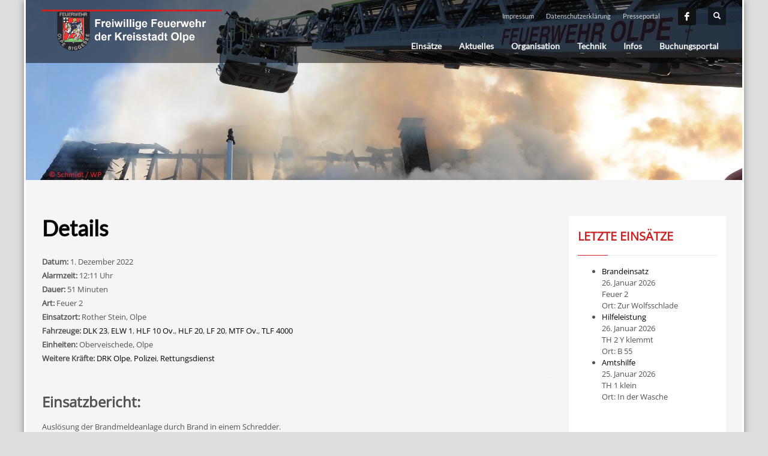

--- FILE ---
content_type: text/html; charset=UTF-8
request_url: https://www.feuerwehr-olpe.de/einsaetze/details-2174/
body_size: 55178
content:
<!DOCTYPE html>
<html lang="de">
<head>
<meta charset="UTF-8"/>
<meta name="twitter:widgets:csp" content="on"/>
<link rel="profile" href="http://gmpg.org/xfn/11"/>
<link rel="pingback" href="https://www.feuerwehr-olpe.de/xmlrpc.php"/>

<meta name='robots' content='noindex, follow' />

	<!-- This site is optimized with the Yoast SEO plugin v20.10 - https://yoast.com/wordpress/plugins/seo/ -->
	<title>Details | Freiwillige Feuerwehr Olpe</title>
	<meta property="og:locale" content="de_DE" />
	<meta property="og:type" content="article" />
	<meta property="og:title" content="Details | Freiwillige Feuerwehr Olpe" />
	<meta property="og:description" content="Datum: 1. Dezember 2022&nbsp;Alarmzeit: 12:11 Uhr&nbsp;Dauer: 51 Minuten&nbsp;Art: Feuer 2&nbsp;Einsatzort: Rother Stein, Olpe&nbsp;Fahrzeuge: DLK 23, ELW 1, HLF 10 Ov., HLF 20, LF 20, MTF Ov., TLF 4000&nbsp;Einheiten: Oberveischede, Olpe&nbsp;Weitere Kr&auml;fte: DRK Olpe, Polizei, Rettungsdienst&nbsp; Einsatzbericht: Auslösung der Brandmeldeanlage durch Brand in einem Schredder." />
	<meta property="og:url" content="https://www.feuerwehr-olpe.de/einsaetze/details-2174/" />
	<meta property="og:site_name" content="Freiwillige Feuerwehr Olpe" />
	<meta property="article:modified_time" content="2022-12-01T13:38:19+00:00" />
	<meta name="twitter:card" content="summary_large_image" />
	<meta name="twitter:label1" content="Geschätzte Lesezeit" />
	<meta name="twitter:data1" content="1 Minute" />
	<script type="application/ld+json" class="yoast-schema-graph">{"@context":"https://schema.org","@graph":[{"@type":"WebPage","@id":"https://www.feuerwehr-olpe.de/einsaetze/details-2174/","url":"https://www.feuerwehr-olpe.de/einsaetze/details-2174/","name":"Details | Freiwillige Feuerwehr Olpe","isPartOf":{"@id":"https://www.feuerwehr-olpe.de/#website"},"datePublished":"2022-12-01T11:11:00+00:00","dateModified":"2022-12-01T13:38:19+00:00","breadcrumb":{"@id":"https://www.feuerwehr-olpe.de/einsaetze/details-2174/#breadcrumb"},"inLanguage":"de","potentialAction":[{"@type":"ReadAction","target":["https://www.feuerwehr-olpe.de/einsaetze/details-2174/"]}]},{"@type":"BreadcrumbList","@id":"https://www.feuerwehr-olpe.de/einsaetze/details-2174/#breadcrumb","itemListElement":[{"@type":"ListItem","position":1,"name":"Home","item":"https://www.feuerwehr-olpe.de/"},{"@type":"ListItem","position":2,"name":"Einsatzberichte","item":"https://www.feuerwehr-olpe.de/einsaetze/"},{"@type":"ListItem","position":3,"name":"Details"}]},{"@type":"WebSite","@id":"https://www.feuerwehr-olpe.de/#website","url":"https://www.feuerwehr-olpe.de/","name":"Freiwillige Feuerwehr Olpe","description":"","potentialAction":[{"@type":"SearchAction","target":{"@type":"EntryPoint","urlTemplate":"https://www.feuerwehr-olpe.de/?s={search_term_string}"},"query-input":"required name=search_term_string"}],"inLanguage":"de"}]}</script>
	<!-- / Yoast SEO plugin. -->


<link rel='dns-prefetch' href='//cdn.jsdelivr.net' />

<link rel="alternate" type="application/rss+xml" title="Freiwillige Feuerwehr Olpe &raquo; Feed" href="https://www.feuerwehr-olpe.de/feed/" />
<link rel="alternate" type="application/rss+xml" title="Freiwillige Feuerwehr Olpe &raquo; Kommentar-Feed" href="https://www.feuerwehr-olpe.de/comments/feed/" />
<link id='omgf-preload-0' rel='preload' href='//www.feuerwehr-olpe.de/wp-content/uploads/omgf/zn_all_g_fonts/lato-normal-latin-ext-400.woff2' as='font' type='font/woff2' crossorigin />
<link id='omgf-preload-1' rel='preload' href='//www.feuerwehr-olpe.de/wp-content/uploads/omgf/zn_all_g_fonts/lato-normal-latin-400.woff2' as='font' type='font/woff2' crossorigin />
<link id='omgf-preload-2' rel='preload' href='//www.feuerwehr-olpe.de/wp-content/uploads/omgf/zn_all_g_fonts/open-sans-normal-latin-ext-400.woff2' as='font' type='font/woff2' crossorigin />
<link id='omgf-preload-3' rel='preload' href='//www.feuerwehr-olpe.de/wp-content/uploads/omgf/zn_all_g_fonts/open-sans-normal-latin-400.woff2' as='font' type='font/woff2' crossorigin />
<script type="text/javascript">
window._wpemojiSettings = {"baseUrl":"https:\/\/s.w.org\/images\/core\/emoji\/14.0.0\/72x72\/","ext":".png","svgUrl":"https:\/\/s.w.org\/images\/core\/emoji\/14.0.0\/svg\/","svgExt":".svg","source":{"concatemoji":"https:\/\/www.feuerwehr-olpe.de\/wp-includes\/js\/wp-emoji-release.min.js?ver=6.1.9"}};
/*! This file is auto-generated */
!function(e,a,t){var n,r,o,i=a.createElement("canvas"),p=i.getContext&&i.getContext("2d");function s(e,t){var a=String.fromCharCode,e=(p.clearRect(0,0,i.width,i.height),p.fillText(a.apply(this,e),0,0),i.toDataURL());return p.clearRect(0,0,i.width,i.height),p.fillText(a.apply(this,t),0,0),e===i.toDataURL()}function c(e){var t=a.createElement("script");t.src=e,t.defer=t.type="text/javascript",a.getElementsByTagName("head")[0].appendChild(t)}for(o=Array("flag","emoji"),t.supports={everything:!0,everythingExceptFlag:!0},r=0;r<o.length;r++)t.supports[o[r]]=function(e){if(p&&p.fillText)switch(p.textBaseline="top",p.font="600 32px Arial",e){case"flag":return s([127987,65039,8205,9895,65039],[127987,65039,8203,9895,65039])?!1:!s([55356,56826,55356,56819],[55356,56826,8203,55356,56819])&&!s([55356,57332,56128,56423,56128,56418,56128,56421,56128,56430,56128,56423,56128,56447],[55356,57332,8203,56128,56423,8203,56128,56418,8203,56128,56421,8203,56128,56430,8203,56128,56423,8203,56128,56447]);case"emoji":return!s([129777,127995,8205,129778,127999],[129777,127995,8203,129778,127999])}return!1}(o[r]),t.supports.everything=t.supports.everything&&t.supports[o[r]],"flag"!==o[r]&&(t.supports.everythingExceptFlag=t.supports.everythingExceptFlag&&t.supports[o[r]]);t.supports.everythingExceptFlag=t.supports.everythingExceptFlag&&!t.supports.flag,t.DOMReady=!1,t.readyCallback=function(){t.DOMReady=!0},t.supports.everything||(n=function(){t.readyCallback()},a.addEventListener?(a.addEventListener("DOMContentLoaded",n,!1),e.addEventListener("load",n,!1)):(e.attachEvent("onload",n),a.attachEvent("onreadystatechange",function(){"complete"===a.readyState&&t.readyCallback()})),(e=t.source||{}).concatemoji?c(e.concatemoji):e.wpemoji&&e.twemoji&&(c(e.twemoji),c(e.wpemoji)))}(window,document,window._wpemojiSettings);
</script>
<style type="text/css">
img.wp-smiley,
img.emoji {
	display: inline !important;
	border: none !important;
	box-shadow: none !important;
	height: 1em !important;
	width: 1em !important;
	margin: 0 0.07em !important;
	vertical-align: -0.1em !important;
	background: none !important;
	padding: 0 !important;
}
</style>
	<link rel='stylesheet' id='slc-css-css' href='https://www.feuerwehr-olpe.de/wp-content/plugins/site-layout-customizer/style.css?ver=1.0.0' type='text/css' media='all' />
<link rel='stylesheet' id='zn_all_g_fonts-css' href='//www.feuerwehr-olpe.de/wp-content/uploads/omgf/zn_all_g_fonts/zn_all_g_fonts.css?ver=1667229905' type='text/css' media='all' />
<link rel='stylesheet' id='wp-block-library-css' href='https://www.feuerwehr-olpe.de/wp-includes/css/dist/block-library/style.min.css?ver=6.1.9' type='text/css' media='all' />
<link rel='stylesheet' id='classic-theme-styles-css' href='https://www.feuerwehr-olpe.de/wp-includes/css/classic-themes.min.css?ver=1' type='text/css' media='all' />
<style id='global-styles-inline-css' type='text/css'>
body{--wp--preset--color--black: #000000;--wp--preset--color--cyan-bluish-gray: #abb8c3;--wp--preset--color--white: #ffffff;--wp--preset--color--pale-pink: #f78da7;--wp--preset--color--vivid-red: #cf2e2e;--wp--preset--color--luminous-vivid-orange: #ff6900;--wp--preset--color--luminous-vivid-amber: #fcb900;--wp--preset--color--light-green-cyan: #7bdcb5;--wp--preset--color--vivid-green-cyan: #00d084;--wp--preset--color--pale-cyan-blue: #8ed1fc;--wp--preset--color--vivid-cyan-blue: #0693e3;--wp--preset--color--vivid-purple: #9b51e0;--wp--preset--gradient--vivid-cyan-blue-to-vivid-purple: linear-gradient(135deg,rgba(6,147,227,1) 0%,rgb(155,81,224) 100%);--wp--preset--gradient--light-green-cyan-to-vivid-green-cyan: linear-gradient(135deg,rgb(122,220,180) 0%,rgb(0,208,130) 100%);--wp--preset--gradient--luminous-vivid-amber-to-luminous-vivid-orange: linear-gradient(135deg,rgba(252,185,0,1) 0%,rgba(255,105,0,1) 100%);--wp--preset--gradient--luminous-vivid-orange-to-vivid-red: linear-gradient(135deg,rgba(255,105,0,1) 0%,rgb(207,46,46) 100%);--wp--preset--gradient--very-light-gray-to-cyan-bluish-gray: linear-gradient(135deg,rgb(238,238,238) 0%,rgb(169,184,195) 100%);--wp--preset--gradient--cool-to-warm-spectrum: linear-gradient(135deg,rgb(74,234,220) 0%,rgb(151,120,209) 20%,rgb(207,42,186) 40%,rgb(238,44,130) 60%,rgb(251,105,98) 80%,rgb(254,248,76) 100%);--wp--preset--gradient--blush-light-purple: linear-gradient(135deg,rgb(255,206,236) 0%,rgb(152,150,240) 100%);--wp--preset--gradient--blush-bordeaux: linear-gradient(135deg,rgb(254,205,165) 0%,rgb(254,45,45) 50%,rgb(107,0,62) 100%);--wp--preset--gradient--luminous-dusk: linear-gradient(135deg,rgb(255,203,112) 0%,rgb(199,81,192) 50%,rgb(65,88,208) 100%);--wp--preset--gradient--pale-ocean: linear-gradient(135deg,rgb(255,245,203) 0%,rgb(182,227,212) 50%,rgb(51,167,181) 100%);--wp--preset--gradient--electric-grass: linear-gradient(135deg,rgb(202,248,128) 0%,rgb(113,206,126) 100%);--wp--preset--gradient--midnight: linear-gradient(135deg,rgb(2,3,129) 0%,rgb(40,116,252) 100%);--wp--preset--duotone--dark-grayscale: url('#wp-duotone-dark-grayscale');--wp--preset--duotone--grayscale: url('#wp-duotone-grayscale');--wp--preset--duotone--purple-yellow: url('#wp-duotone-purple-yellow');--wp--preset--duotone--blue-red: url('#wp-duotone-blue-red');--wp--preset--duotone--midnight: url('#wp-duotone-midnight');--wp--preset--duotone--magenta-yellow: url('#wp-duotone-magenta-yellow');--wp--preset--duotone--purple-green: url('#wp-duotone-purple-green');--wp--preset--duotone--blue-orange: url('#wp-duotone-blue-orange');--wp--preset--font-size--small: 13px;--wp--preset--font-size--medium: 20px;--wp--preset--font-size--large: 36px;--wp--preset--font-size--x-large: 42px;--wp--preset--spacing--20: 0.44rem;--wp--preset--spacing--30: 0.67rem;--wp--preset--spacing--40: 1rem;--wp--preset--spacing--50: 1.5rem;--wp--preset--spacing--60: 2.25rem;--wp--preset--spacing--70: 3.38rem;--wp--preset--spacing--80: 5.06rem;}:where(.is-layout-flex){gap: 0.5em;}body .is-layout-flow > .alignleft{float: left;margin-inline-start: 0;margin-inline-end: 2em;}body .is-layout-flow > .alignright{float: right;margin-inline-start: 2em;margin-inline-end: 0;}body .is-layout-flow > .aligncenter{margin-left: auto !important;margin-right: auto !important;}body .is-layout-constrained > .alignleft{float: left;margin-inline-start: 0;margin-inline-end: 2em;}body .is-layout-constrained > .alignright{float: right;margin-inline-start: 2em;margin-inline-end: 0;}body .is-layout-constrained > .aligncenter{margin-left: auto !important;margin-right: auto !important;}body .is-layout-constrained > :where(:not(.alignleft):not(.alignright):not(.alignfull)){max-width: var(--wp--style--global--content-size);margin-left: auto !important;margin-right: auto !important;}body .is-layout-constrained > .alignwide{max-width: var(--wp--style--global--wide-size);}body .is-layout-flex{display: flex;}body .is-layout-flex{flex-wrap: wrap;align-items: center;}body .is-layout-flex > *{margin: 0;}:where(.wp-block-columns.is-layout-flex){gap: 2em;}.has-black-color{color: var(--wp--preset--color--black) !important;}.has-cyan-bluish-gray-color{color: var(--wp--preset--color--cyan-bluish-gray) !important;}.has-white-color{color: var(--wp--preset--color--white) !important;}.has-pale-pink-color{color: var(--wp--preset--color--pale-pink) !important;}.has-vivid-red-color{color: var(--wp--preset--color--vivid-red) !important;}.has-luminous-vivid-orange-color{color: var(--wp--preset--color--luminous-vivid-orange) !important;}.has-luminous-vivid-amber-color{color: var(--wp--preset--color--luminous-vivid-amber) !important;}.has-light-green-cyan-color{color: var(--wp--preset--color--light-green-cyan) !important;}.has-vivid-green-cyan-color{color: var(--wp--preset--color--vivid-green-cyan) !important;}.has-pale-cyan-blue-color{color: var(--wp--preset--color--pale-cyan-blue) !important;}.has-vivid-cyan-blue-color{color: var(--wp--preset--color--vivid-cyan-blue) !important;}.has-vivid-purple-color{color: var(--wp--preset--color--vivid-purple) !important;}.has-black-background-color{background-color: var(--wp--preset--color--black) !important;}.has-cyan-bluish-gray-background-color{background-color: var(--wp--preset--color--cyan-bluish-gray) !important;}.has-white-background-color{background-color: var(--wp--preset--color--white) !important;}.has-pale-pink-background-color{background-color: var(--wp--preset--color--pale-pink) !important;}.has-vivid-red-background-color{background-color: var(--wp--preset--color--vivid-red) !important;}.has-luminous-vivid-orange-background-color{background-color: var(--wp--preset--color--luminous-vivid-orange) !important;}.has-luminous-vivid-amber-background-color{background-color: var(--wp--preset--color--luminous-vivid-amber) !important;}.has-light-green-cyan-background-color{background-color: var(--wp--preset--color--light-green-cyan) !important;}.has-vivid-green-cyan-background-color{background-color: var(--wp--preset--color--vivid-green-cyan) !important;}.has-pale-cyan-blue-background-color{background-color: var(--wp--preset--color--pale-cyan-blue) !important;}.has-vivid-cyan-blue-background-color{background-color: var(--wp--preset--color--vivid-cyan-blue) !important;}.has-vivid-purple-background-color{background-color: var(--wp--preset--color--vivid-purple) !important;}.has-black-border-color{border-color: var(--wp--preset--color--black) !important;}.has-cyan-bluish-gray-border-color{border-color: var(--wp--preset--color--cyan-bluish-gray) !important;}.has-white-border-color{border-color: var(--wp--preset--color--white) !important;}.has-pale-pink-border-color{border-color: var(--wp--preset--color--pale-pink) !important;}.has-vivid-red-border-color{border-color: var(--wp--preset--color--vivid-red) !important;}.has-luminous-vivid-orange-border-color{border-color: var(--wp--preset--color--luminous-vivid-orange) !important;}.has-luminous-vivid-amber-border-color{border-color: var(--wp--preset--color--luminous-vivid-amber) !important;}.has-light-green-cyan-border-color{border-color: var(--wp--preset--color--light-green-cyan) !important;}.has-vivid-green-cyan-border-color{border-color: var(--wp--preset--color--vivid-green-cyan) !important;}.has-pale-cyan-blue-border-color{border-color: var(--wp--preset--color--pale-cyan-blue) !important;}.has-vivid-cyan-blue-border-color{border-color: var(--wp--preset--color--vivid-cyan-blue) !important;}.has-vivid-purple-border-color{border-color: var(--wp--preset--color--vivid-purple) !important;}.has-vivid-cyan-blue-to-vivid-purple-gradient-background{background: var(--wp--preset--gradient--vivid-cyan-blue-to-vivid-purple) !important;}.has-light-green-cyan-to-vivid-green-cyan-gradient-background{background: var(--wp--preset--gradient--light-green-cyan-to-vivid-green-cyan) !important;}.has-luminous-vivid-amber-to-luminous-vivid-orange-gradient-background{background: var(--wp--preset--gradient--luminous-vivid-amber-to-luminous-vivid-orange) !important;}.has-luminous-vivid-orange-to-vivid-red-gradient-background{background: var(--wp--preset--gradient--luminous-vivid-orange-to-vivid-red) !important;}.has-very-light-gray-to-cyan-bluish-gray-gradient-background{background: var(--wp--preset--gradient--very-light-gray-to-cyan-bluish-gray) !important;}.has-cool-to-warm-spectrum-gradient-background{background: var(--wp--preset--gradient--cool-to-warm-spectrum) !important;}.has-blush-light-purple-gradient-background{background: var(--wp--preset--gradient--blush-light-purple) !important;}.has-blush-bordeaux-gradient-background{background: var(--wp--preset--gradient--blush-bordeaux) !important;}.has-luminous-dusk-gradient-background{background: var(--wp--preset--gradient--luminous-dusk) !important;}.has-pale-ocean-gradient-background{background: var(--wp--preset--gradient--pale-ocean) !important;}.has-electric-grass-gradient-background{background: var(--wp--preset--gradient--electric-grass) !important;}.has-midnight-gradient-background{background: var(--wp--preset--gradient--midnight) !important;}.has-small-font-size{font-size: var(--wp--preset--font-size--small) !important;}.has-medium-font-size{font-size: var(--wp--preset--font-size--medium) !important;}.has-large-font-size{font-size: var(--wp--preset--font-size--large) !important;}.has-x-large-font-size{font-size: var(--wp--preset--font-size--x-large) !important;}
.wp-block-navigation a:where(:not(.wp-element-button)){color: inherit;}
:where(.wp-block-columns.is-layout-flex){gap: 2em;}
.wp-block-pullquote{font-size: 1.5em;line-height: 1.6;}
</style>
<link rel='stylesheet' id='contact-form-7-css' href='https://www.feuerwehr-olpe.de/wp-content/plugins/contact-form-7/includes/css/styles.css?ver=5.7.7' type='text/css' media='all' />
<link rel='stylesheet' id='kallyas-styles-css' href='https://www.feuerwehr-olpe.de/wp-content/themes/kallyas/style.css?ver=4.18.1' type='text/css' media='all' />
<link rel='stylesheet' id='th-bootstrap-styles-css' href='https://www.feuerwehr-olpe.de/wp-content/themes/kallyas/css/bootstrap.min.css?ver=4.18.1' type='text/css' media='all' />
<link rel='stylesheet' id='th-theme-template-styles-css' href='https://www.feuerwehr-olpe.de/wp-content/themes/kallyas/css/template.min.css?ver=4.18.1' type='text/css' media='all' />
<link rel='stylesheet' id='font-awesome-css' href='https://www.feuerwehr-olpe.de/wp-content/plugins/einsatzverwaltung/font-awesome/css/font-awesome.min.css?ver=4.7.0' type='text/css' media='all' />
<link rel='stylesheet' id='einsatzverwaltung-frontend-css' href='https://www.feuerwehr-olpe.de/wp-content/plugins/einsatzverwaltung/css/style-frontend.css?ver=1.8.0' type='text/css' media='all' />
<style id='einsatzverwaltung-frontend-inline-css' type='text/css'>
.einsatzverwaltung-reportlist tr.report:nth-child(even) { background-color: #eeeeee; }
</style>
<link rel='stylesheet' id='zion-frontend-css' href='https://www.feuerwehr-olpe.de/wp-content/themes/kallyas/framework/zion-builder/assets/css/znb_frontend.css?ver=1.0.29' type='text/css' media='all' />
<link rel='stylesheet' id='10547-layout.css-css' href='//www.feuerwehr-olpe.de/wp-content/uploads/zion-builder/cache/10547-layout.css?ver=0671cfdc2e85c97f05bc9ed5361c9164' type='text/css' media='all' />
<link rel='stylesheet' id='th-theme-print-stylesheet-css' href='https://www.feuerwehr-olpe.de/wp-content/themes/kallyas/css/print.css?ver=4.18.1' type='text/css' media='print' />
<link rel='stylesheet' id='th-theme-options-styles-css' href='//www.feuerwehr-olpe.de/wp-content/uploads/zn_dynamic.css?ver=1667229905' type='text/css' media='all' />
<script type='text/javascript' src='https://www.feuerwehr-olpe.de/wp-includes/js/jquery/jquery.min.js?ver=3.6.1' id='jquery-core-js'></script>
<script type='text/javascript' src='https://www.feuerwehr-olpe.de/wp-includes/js/jquery/jquery-migrate.min.js?ver=3.3.2' id='jquery-migrate-js'></script>
<script type='text/javascript' src='https://www.feuerwehr-olpe.de/wp-content/plugins/einsatzverwaltung/js/reportlist.js?ver=6.1.9' id='einsatzverwaltung-reportlist-js'></script>
<link rel="https://api.w.org/" href="https://www.feuerwehr-olpe.de/wp-json/" /><link rel="alternate" type="application/json" href="https://www.feuerwehr-olpe.de/wp-json/wp/v2/einsatz/10547" /><link rel="EditURI" type="application/rsd+xml" title="RSD" href="https://www.feuerwehr-olpe.de/xmlrpc.php?rsd" />
<link rel="wlwmanifest" type="application/wlwmanifest+xml" href="https://www.feuerwehr-olpe.de/wp-includes/wlwmanifest.xml" />
<meta name="generator" content="WordPress 6.1.9" />
<link rel='shortlink' href='https://www.feuerwehr-olpe.de/?p=10547' />
<link rel="alternate" type="application/json+oembed" href="https://www.feuerwehr-olpe.de/wp-json/oembed/1.0/embed?url=https%3A%2F%2Fwww.feuerwehr-olpe.de%2Feinsaetze%2Fdetails-2174%2F" />
<link rel="alternate" type="text/xml+oembed" href="https://www.feuerwehr-olpe.de/wp-json/oembed/1.0/embed?url=https%3A%2F%2Fwww.feuerwehr-olpe.de%2Feinsaetze%2Fdetails-2174%2F&#038;format=xml" />
		<meta name="theme-color"
			  content="#cd2122">
				<meta name="viewport" content="width=device-width, initial-scale=1, maximum-scale=1"/>
		
		<!--[if lte IE 8]>
		<script type="text/javascript">
			var $buoop = {
				vs: {i: 10, f: 25, o: 12.1, s: 7, n: 9}
			};

			$buoop.ol = window.onload;

			window.onload = function () {
				try {
					if ($buoop.ol) {
						$buoop.ol()
					}
				}
				catch (e) {
				}

				var e = document.createElement("script");
				e.setAttribute("type", "text/javascript");
				e.setAttribute("src", "https://browser-update.org/update.js");
				document.body.appendChild(e);
			};
		</script>
		<![endif]-->

		<!-- for IE6-8 support of HTML5 elements -->
		<!--[if lt IE 9]>
		<script src="//html5shim.googlecode.com/svn/trunk/html5.js"></script>
		<![endif]-->
		
	<!-- Fallback for animating in viewport -->
	<noscript>
		<style type="text/css" media="screen">
			.zn-animateInViewport {visibility: visible;}
		</style>
	</noscript>
	<link rel="icon" href="https://www.feuerwehr-olpe.de/wp-content/uploads/2015/06/feuerwehr-olpe-d51553-w192-150x150.png" sizes="32x32" />
<link rel="icon" href="https://www.feuerwehr-olpe.de/wp-content/uploads/2015/06/feuerwehr-olpe-d51553-w192.png" sizes="192x192" />
<link rel="apple-touch-icon" href="https://www.feuerwehr-olpe.de/wp-content/uploads/2015/06/feuerwehr-olpe-d51553-w192-187x187.png" />
<meta name="msapplication-TileImage" content="https://www.feuerwehr-olpe.de/wp-content/uploads/2015/06/feuerwehr-olpe-d51553-w192.png" />
</head>

<body  class="einsatz-template-default single single-einsatz postid-10547 boxed res1170 kl-sticky-header kl-skin--light" itemscope="itemscope" itemtype="https://schema.org/WebPage" >


<div class="login_register_stuff"></div><!-- end login register stuff -->		<div id="fb-root"></div>
		<script>(function (d, s, id) {
			var js, fjs = d.getElementsByTagName(s)[0];
			if (d.getElementById(id)) {return;}
			js = d.createElement(s); js.id = id;
			js.src = "https://connect.facebook.net/en_US/sdk.js#xfbml=1&version=v3.0";
			fjs.parentNode.insertBefore(js, fjs);
		}(document, 'script', 'facebook-jssdk'));</script>
		

<div id="page_wrapper">

<header id="header" class="site-header  style2 header--sticky header--not-sticked     sticky-resize headerstyle--default site-header--absolute nav-th--light siteheader-classic siteheader-classic-split sheader-sh--light"  >
		<div class="site-header-wrapper sticky-top-area">

		<div class="kl-top-header site-header-main-wrapper clearfix   sh--light">

			<div class="container siteheader-container header--oldstyles">

				<div class="fxb-row fxb-row-col-sm">

										<div class='fxb-col fxb fxb-center-x fxb-center-y fxb-basis-auto fxb-grow-0'>
								<div id="logo-container" class="logo-container  hasHoverMe logosize--no zn-original-logo">
			<!-- Logo -->
			<h3 class='site-logo logo ' id='logo'><a href='https://www.feuerwehr-olpe.de/' class='site-logo-anch'><img class="logo-img site-logo-img" src="https://www.feuerwehr-olpe.de/wp-content/uploads/2015/09/logo1.png" width="250" height="66"  alt="Freiwillige Feuerwehr Olpe" title=""  /></a></h3>			<!-- InfoCard -->
					</div>

							</div>
					
					<div class='fxb-col fxb-basis-auto'>

						

	<div class="separator site-header-separator visible-xs"></div>
	<div class="fxb-row site-header-row site-header-top ">

		<div class='fxb-col fxb fxb-start-x fxb-center-y fxb-basis-auto site-header-col-left site-header-top-left'>
								</div>

		<div class='fxb-col fxb fxb-end-x fxb-center-y fxb-basis-auto site-header-col-right site-header-top-right'>
						<div class="sh-component zn_header_top_nav-wrapper "><span class="headernav-trigger js-toggle-class" data-target=".zn_header_top_nav-wrapper" data-target-class="is-opened"></span><ul id="menu-menu-2" class="zn_header_top_nav topnav topnav-no-sc clearfix"><li class="menu-item menu-item-type-post_type menu-item-object-page menu-item-35"><a href="https://www.feuerwehr-olpe.de/impressum/">Impressum</a></li>
<li class="menu-item menu-item-type-post_type menu-item-object-page menu-item-6030"><a href="https://www.feuerwehr-olpe.de/datenschutzerklaerung/">Datenschutzerklärung</a></li>
<li class="menu-item menu-item-type-custom menu-item-object-custom menu-item-2904"><a href="https://www.presseportal.de/blaulicht/nr/116237">Presseportal</a></li>
</ul></div><ul class="sh-component social-icons sc--normal topnav navRight topnav-no-hdnav"><li class="topnav-li social-icons-li"><a href="https://www.facebook.com/feuerwehr.olpe" data-zniconfam="kl-social-icons" data-zn_icon="" target="_blank" class="topnav-item social-icons-item scheader-icon-" title="Facebook"></a></li></ul>
		<div id="search" class="sh-component header-search headsearch--def">

			<a href="#" class="searchBtn header-search-button">
				<span class="glyphicon glyphicon-search kl-icon-white"></span>
			</a>

			<div class="search-container header-search-container">
				
<form id="searchform" class="gensearch__form" action="https://www.feuerwehr-olpe.de/" method="get">
	<input id="s" name="s" value="" class="inputbox gensearch__input" type="text" placeholder="SUCHEN ..." />
	<button type="submit" id="searchsubmit" value="go" class="gensearch__submit glyphicon glyphicon-search"></button>
	</form>			</div>
		</div>

				</div>

	</div><!-- /.site-header-top -->

	<div class="separator site-header-separator visible-xs"></div>


<div class="fxb-row site-header-row site-header-main ">

	<div class='fxb-col fxb fxb-start-x fxb-center-y fxb-basis-auto site-header-col-left site-header-main-left'>
			</div>

	<div class='fxb-col fxb fxb-center-x fxb-center-y fxb-basis-auto site-header-col-center site-header-main-center'>
			</div>

	<div class='fxb-col fxb fxb-end-x fxb-center-y fxb-basis-auto site-header-col-right site-header-main-right'>

		<div class='fxb-col fxb fxb-end-x fxb-center-y fxb-basis-auto site-header-main-right-top'>
								<div class="sh-component main-menu-wrapper" role="navigation" itemscope="itemscope" itemtype="https://schema.org/SiteNavigationElement" >

					<div class="zn-res-menuwrapper">
			<a href="#" class="zn-res-trigger zn-menuBurger zn-menuBurger--3--s zn-menuBurger--anim1 " id="zn-res-trigger">
				<span></span>
				<span></span>
				<span></span>
			</a>
		</div><!-- end responsive menu -->
		<div id="main-menu" class="main-nav mainnav--sidepanel mainnav--active-bg mainnav--pointer-dash nav-mm--light zn_mega_wrapper "><ul id="menu-menue" class="main-menu main-menu-nav zn_mega_menu "><li id="menu-item-1019" class="main-menu-item menu-item menu-item-type-custom menu-item-object-custom menu-item-has-children menu-item-1019  main-menu-item-top  menu-item-even menu-item-depth-0"><a href="#" class=" main-menu-link main-menu-link-top"><span>Einsätze</span></a>
<ul class="sub-menu clearfix">
	<li id="menu-item-13430" class="main-menu-item menu-item menu-item-type-post_type menu-item-object-page menu-item-13430  main-menu-item-sub  menu-item-odd menu-item-depth-1"><a href="https://www.feuerwehr-olpe.de/einsaetze-2026/" class=" main-menu-link main-menu-link-sub"><span>Einsätze 2026</span></a></li>
	<li id="menu-item-12757" class="main-menu-item menu-item menu-item-type-post_type menu-item-object-page menu-item-12757  main-menu-item-sub  menu-item-odd menu-item-depth-1"><a href="https://www.feuerwehr-olpe.de/einsaetze-2025/" class=" main-menu-link main-menu-link-sub"><span>Einsätze 2025</span></a></li>
	<li id="menu-item-11885" class="main-menu-item menu-item menu-item-type-post_type menu-item-object-page menu-item-11885  main-menu-item-sub  menu-item-odd menu-item-depth-1"><a href="https://www.feuerwehr-olpe.de/einsaetze-2023/einsaetze-2024/" class=" main-menu-link main-menu-link-sub"><span>Einsätze 2024</span></a></li>
	<li id="menu-item-10605" class="main-menu-item menu-item menu-item-type-post_type menu-item-object-page menu-item-10605  main-menu-item-sub  menu-item-odd menu-item-depth-1"><a href="https://www.feuerwehr-olpe.de/einsaetze-2023/" class=" main-menu-link main-menu-link-sub"><span>Einsätze 2023</span></a></li>
	<li id="menu-item-9678" class="main-menu-item menu-item menu-item-type-post_type menu-item-object-page menu-item-9678  main-menu-item-sub  menu-item-odd menu-item-depth-1"><a href="https://www.feuerwehr-olpe.de/einsaetze-2022/" class=" main-menu-link main-menu-link-sub"><span>Einsätze 2022</span></a></li>
	<li id="menu-item-8893" class="main-menu-item menu-item menu-item-type-post_type menu-item-object-page menu-item-8893  main-menu-item-sub  menu-item-odd menu-item-depth-1"><a href="https://www.feuerwehr-olpe.de/einsaetze-2021/" class=" main-menu-link main-menu-link-sub"><span>Einsätze 2021</span></a></li>
	<li id="menu-item-7654" class="main-menu-item menu-item menu-item-type-post_type menu-item-object-page menu-item-7654  main-menu-item-sub  menu-item-odd menu-item-depth-1"><a href="https://www.feuerwehr-olpe.de/einsaetze-2020/" class=" main-menu-link main-menu-link-sub"><span>Einsätze 2020</span></a></li>
	<li id="menu-item-6583" class="main-menu-item menu-item menu-item-type-post_type menu-item-object-page menu-item-6583  main-menu-item-sub  menu-item-odd menu-item-depth-1"><a href="https://www.feuerwehr-olpe.de/einsaetze-2019/" class=" main-menu-link main-menu-link-sub"><span>Einsätze 2019</span></a></li>
	<li id="menu-item-5033" class="main-menu-item menu-item menu-item-type-post_type menu-item-object-page menu-item-5033  main-menu-item-sub  menu-item-odd menu-item-depth-1"><a href="https://www.feuerwehr-olpe.de/einsaetze-2018/" class=" main-menu-link main-menu-link-sub"><span>Einsätze 2018</span></a></li>
	<li id="menu-item-3632" class="main-menu-item menu-item menu-item-type-post_type menu-item-object-page menu-item-3632  main-menu-item-sub  menu-item-odd menu-item-depth-1"><a href="https://www.feuerwehr-olpe.de/einsaetze-2017/" class=" main-menu-link main-menu-link-sub"><span>Einsätze 2017</span></a></li>
	<li id="menu-item-2046" class="main-menu-item menu-item menu-item-type-post_type menu-item-object-page menu-item-2046  main-menu-item-sub  menu-item-odd menu-item-depth-1"><a href="https://www.feuerwehr-olpe.de/einsaetze-2016/" class=" main-menu-link main-menu-link-sub"><span>Einsätze 2016</span></a></li>
	<li id="menu-item-190" class="main-menu-item menu-item menu-item-type-post_type menu-item-object-page menu-item-190  main-menu-item-sub  menu-item-odd menu-item-depth-1"><a href="https://www.feuerwehr-olpe.de/einsatzdetails/" class=" main-menu-link main-menu-link-sub"><span>Einsätze 2015</span></a></li>
	<li id="menu-item-995" class="main-menu-item menu-item menu-item-type-post_type menu-item-object-page menu-item-995  main-menu-item-sub  menu-item-odd menu-item-depth-1"><a href="https://www.feuerwehr-olpe.de/einsatzdetails/statistik-2010-2015/" class=" main-menu-link main-menu-link-sub"><span>Statistik 2010 – 2015</span></a></li>
</ul>
</li>
<li id="menu-item-79" class="main-menu-item menu-item menu-item-type-taxonomy menu-item-object-category menu-item-79  main-menu-item-top  menu-item-even menu-item-depth-0"><a href="https://www.feuerwehr-olpe.de/themen/aktuelles/" class=" main-menu-link main-menu-link-top"><span>Aktuelles</span></a></li>
<li id="menu-item-1008" class="main-menu-item menu-item menu-item-type-custom menu-item-object-custom menu-item-has-children menu-item-1008  main-menu-item-top  menu-item-even menu-item-depth-0"><a href="#" class=" main-menu-link main-menu-link-top"><span>Organisation</span></a>
<ul class="sub-menu clearfix">
	<li id="menu-item-1338" class="main-menu-item menu-item menu-item-type-custom menu-item-object-custom menu-item-has-children menu-item-1338  main-menu-item-sub  menu-item-odd menu-item-depth-1"><a href="#" class=" main-menu-link main-menu-link-sub"><span>Einsatzabteilung</span></a>
	<ul class="sub-menu clearfix">
		<li id="menu-item-734" class="main-menu-item menu-item menu-item-type-post_type menu-item-object-page menu-item-734  main-menu-item-sub main-menu-item-sub-sub menu-item-even menu-item-depth-2"><a href="https://www.feuerwehr-olpe.de/organisation/einsatzabteilung/leitung-der-feuerwehr/" class=" main-menu-link main-menu-link-sub"><span>Leitung der Feuerwehr</span></a></li>
		<li id="menu-item-634" class="main-menu-item menu-item menu-item-type-post_type menu-item-object-page menu-item-634  main-menu-item-sub main-menu-item-sub-sub menu-item-even menu-item-depth-2"><a href="https://www.feuerwehr-olpe.de/organisation/einsatzabteilung/einheit-1/" class=" main-menu-link main-menu-link-sub"><span>Einheit 1</span></a></li>
		<li id="menu-item-684" class="main-menu-item menu-item menu-item-type-post_type menu-item-object-page menu-item-684  main-menu-item-sub main-menu-item-sub-sub menu-item-even menu-item-depth-2"><a href="https://www.feuerwehr-olpe.de/organisation/einsatzabteilung/einheit-2/" class=" main-menu-link main-menu-link-sub"><span>Einheit 2</span></a></li>
		<li id="menu-item-723" class="main-menu-item menu-item menu-item-type-post_type menu-item-object-page menu-item-723  main-menu-item-sub main-menu-item-sub-sub menu-item-even menu-item-depth-2"><a href="https://www.feuerwehr-olpe.de/organisation/einsatzabteilung/einheit-3/" class=" main-menu-link main-menu-link-sub"><span>Einheit 3</span></a></li>
		<li id="menu-item-755" class="main-menu-item menu-item menu-item-type-post_type menu-item-object-page menu-item-755  main-menu-item-sub main-menu-item-sub-sub menu-item-even menu-item-depth-2"><a href="https://www.feuerwehr-olpe.de/organisation/einsatzabteilung/einheit-oberveischede/" class=" main-menu-link main-menu-link-sub"><span>Einheit Oberveischede</span></a></li>
		<li id="menu-item-805" class="main-menu-item menu-item menu-item-type-post_type menu-item-object-page menu-item-805  main-menu-item-sub main-menu-item-sub-sub menu-item-even menu-item-depth-2"><a href="https://www.feuerwehr-olpe.de/messzug-kreis-olpe/" class=" main-menu-link main-menu-link-sub"><span>Messzug Kreis Olpe</span></a></li>
		<li id="menu-item-2296" class="main-menu-item menu-item menu-item-type-post_type menu-item-object-page menu-item-2296  main-menu-item-sub main-menu-item-sub-sub menu-item-even menu-item-depth-2"><a href="https://www.feuerwehr-olpe.de/organisation/einsatzabteilung/wasserfoerderungszug/" class=" main-menu-link main-menu-link-sub"><span>Wasserförderzug</span></a></li>
		<li id="menu-item-2126" class="main-menu-item menu-item menu-item-type-post_type menu-item-object-page menu-item-2126  main-menu-item-sub main-menu-item-sub-sub menu-item-even menu-item-depth-2"><a href="https://www.feuerwehr-olpe.de/organisation/einheit-absturzsicherungerht/" class=" main-menu-link main-menu-link-sub"><span>Einheit Absturzsicherung/ERHT</span></a></li>
		<li id="menu-item-11717" class="main-menu-item menu-item menu-item-type-post_type menu-item-object-page menu-item-11717  main-menu-item-sub main-menu-item-sub-sub menu-item-even menu-item-depth-2"><a href="https://www.feuerwehr-olpe.de/organisation/einsatzabteilung/einheit-drohne/" class=" main-menu-link main-menu-link-sub"><span>Einheit Drohne</span></a></li>
	</ul>
</li>
	<li id="menu-item-4955" class="main-menu-item menu-item menu-item-type-custom menu-item-object-custom menu-item-has-children menu-item-4955  main-menu-item-sub  menu-item-odd menu-item-depth-1"><a href="#" class=" main-menu-link main-menu-link-sub"><span>Jugendabteilung</span></a>
	<ul class="sub-menu clearfix">
		<li id="menu-item-913" class="main-menu-item menu-item menu-item-type-post_type menu-item-object-page menu-item-913  main-menu-item-sub main-menu-item-sub-sub menu-item-even menu-item-depth-2"><a href="https://www.feuerwehr-olpe.de/organisation/jugendfeuerwehr/" class=" main-menu-link main-menu-link-sub"><span>Jugendfeuerwehr</span></a></li>
		<li id="menu-item-4303" class="main-menu-item menu-item menu-item-type-post_type menu-item-object-page menu-item-4303  main-menu-item-sub main-menu-item-sub-sub menu-item-even menu-item-depth-2"><a href="https://www.feuerwehr-olpe.de/organisation/kinderfeuerwehr/" class=" main-menu-link main-menu-link-sub"><span>Kinderfeuerwehr</span></a></li>
	</ul>
</li>
	<li id="menu-item-163" class="main-menu-item menu-item menu-item-type-custom menu-item-object-custom menu-item-163  main-menu-item-sub  menu-item-odd menu-item-depth-1"><a target="_blank" href="https://www.musikzug-olpe.de" class=" main-menu-link main-menu-link-sub"><span>Musikzug</span></a></li>
	<li id="menu-item-888" class="main-menu-item menu-item menu-item-type-post_type menu-item-object-page menu-item-has-children menu-item-888  main-menu-item-sub  menu-item-odd menu-item-depth-1"><a href="https://www.feuerwehr-olpe.de/organisation/ehrenabteilung/" class=" main-menu-link main-menu-link-sub"><span>Ehrenabteilung</span></a>
	<ul class="sub-menu clearfix">
		<li id="menu-item-8742" class="main-menu-item menu-item menu-item-type-post_type menu-item-object-page menu-item-8742  main-menu-item-sub main-menu-item-sub-sub menu-item-even menu-item-depth-2"><a href="https://www.feuerwehr-olpe.de/organisation/ehrenabteilung/fotoalbum-ehrenabteilung/" class=" main-menu-link main-menu-link-sub"><span>Fotoalbum Ehrenabteilung</span></a></li>
	</ul>
</li>
	<li id="menu-item-869" class="main-menu-item menu-item menu-item-type-post_type menu-item-object-page menu-item-869  main-menu-item-sub  menu-item-odd menu-item-depth-1"><a href="https://www.feuerwehr-olpe.de/organisation/ehemalige-wehrfuehrer/" class=" main-menu-link main-menu-link-sub"><span>Ehemalige Wehrführer</span></a></li>
	<li id="menu-item-584" class="main-menu-item menu-item menu-item-type-post_type menu-item-object-page menu-item-584  main-menu-item-sub  menu-item-odd menu-item-depth-1"><a href="https://www.feuerwehr-olpe.de/organisation/in-erinnerung/" class=" main-menu-link main-menu-link-sub"><span>In Erinnerung</span></a></li>
	<li id="menu-item-660" class="main-menu-item menu-item menu-item-type-post_type menu-item-object-page menu-item-660  main-menu-item-sub  menu-item-odd menu-item-depth-1"><a href="https://www.feuerwehr-olpe.de/organisation/organigramm/" class=" main-menu-link main-menu-link-sub"><span>Organigramm</span></a></li>
	<li id="menu-item-849" class="main-menu-item menu-item menu-item-type-post_type menu-item-object-page menu-item-849  main-menu-item-sub  menu-item-odd menu-item-depth-1"><a href="https://www.feuerwehr-olpe.de/organisation/brandschutzerziehung/" class=" main-menu-link main-menu-link-sub"><span>Brandschutzerziehung</span></a></li>
	<li id="menu-item-823" class="main-menu-item menu-item menu-item-type-post_type menu-item-object-page menu-item-823  main-menu-item-sub  menu-item-odd menu-item-depth-1"><a href="https://www.feuerwehr-olpe.de/organisation/wettkampfabteilung/" class=" main-menu-link main-menu-link-sub"><span>Wettkampfabteilung</span></a></li>
</ul>
</li>
<li id="menu-item-1020" class="main-menu-item menu-item menu-item-type-custom menu-item-object-custom menu-item-has-children menu-item-1020  main-menu-item-top  menu-item-even menu-item-depth-0"><a href="#" class=" main-menu-link main-menu-link-top"><span>Technik</span></a>
<ul class="sub-menu clearfix">
	<li id="menu-item-104" class="main-menu-item menu-item menu-item-type-custom menu-item-object-custom menu-item-has-children menu-item-104  main-menu-item-sub  menu-item-odd menu-item-depth-1"><a href="#" class=" main-menu-link main-menu-link-sub"><span>Fahrzeuge</span></a>
	<ul class="sub-menu clearfix">
		<li id="menu-item-92" class="main-menu-item menu-item menu-item-type-taxonomy menu-item-object-project_category menu-item-92  main-menu-item-sub main-menu-item-sub-sub menu-item-even menu-item-depth-2"><a href="https://www.feuerwehr-olpe.de/technik/feuerwehr-olpe/" class=" main-menu-link main-menu-link-sub"><span>Feuerwehr Olpe</span></a></li>
		<li id="menu-item-571" class="main-menu-item menu-item menu-item-type-taxonomy menu-item-object-project_category menu-item-571  main-menu-item-sub main-menu-item-sub-sub menu-item-even menu-item-depth-2"><a href="https://www.feuerwehr-olpe.de/technik/kreis-landesfahrzeuge/" class=" main-menu-link main-menu-link-sub"><span>Kreis-/Landesfahrzeuge</span></a></li>
		<li id="menu-item-572" class="main-menu-item menu-item menu-item-type-taxonomy menu-item-object-project_category menu-item-572  main-menu-item-sub main-menu-item-sub-sub menu-item-even menu-item-depth-2"><a href="https://www.feuerwehr-olpe.de/technik/aussonderungen/" class=" main-menu-link main-menu-link-sub"><span>Aussonderungen</span></a></li>
	</ul>
</li>
	<li id="menu-item-171" class="main-menu-item menu-item menu-item-type-custom menu-item-object-custom menu-item-has-children menu-item-171  main-menu-item-sub  menu-item-odd menu-item-depth-1"><a href="#" class=" main-menu-link main-menu-link-sub"><span>Gerätehäuser</span></a>
	<ul class="sub-menu clearfix">
		<li id="menu-item-11447" class="main-menu-item menu-item menu-item-type-post_type menu-item-object-page menu-item-11447  main-menu-item-sub main-menu-item-sub-sub menu-item-even menu-item-depth-2"><a href="https://www.feuerwehr-olpe.de/bautagebuch-wache-mitte/" class=" main-menu-link main-menu-link-sub"><span>&#8222;Wache Mitte&#8220;</span></a></li>
		<li id="menu-item-899" class="main-menu-item menu-item menu-item-type-post_type menu-item-object-page menu-item-has-children menu-item-899  main-menu-item-sub main-menu-item-sub-sub menu-item-even menu-item-depth-2"><a href="https://www.feuerwehr-olpe.de/geraetehaus-olpe/" class=" main-menu-link main-menu-link-sub"><span>Gerätehaus Olpe</span></a>
		<ul class="sub-menu clearfix">
			<li id="menu-item-3969" class="main-menu-item menu-item menu-item-type-post_type menu-item-object-page menu-item-3969  main-menu-item-sub main-menu-item-sub-sub menu-item-odd menu-item-depth-3"><a href="https://www.feuerwehr-olpe.de/geraetehaus-olpe/es-war-einmal/" class=" main-menu-link main-menu-link-sub"><span>Es war einmal…</span></a></li>
		</ul>
</li>
		<li id="menu-item-903" class="main-menu-item menu-item menu-item-type-post_type menu-item-object-page menu-item-903  main-menu-item-sub main-menu-item-sub-sub menu-item-even menu-item-depth-2"><a href="https://www.feuerwehr-olpe.de/geraetehaus-oberveischede/" class=" main-menu-link main-menu-link-sub"><span>Gerätehaus Oberveischede</span></a></li>
	</ul>
</li>
	<li id="menu-item-138" class="main-menu-item menu-item menu-item-type-post_type menu-item-object-page menu-item-138  main-menu-item-sub  menu-item-odd menu-item-depth-1"><a href="https://www.feuerwehr-olpe.de/die-arbeit-im-bereich-atemschutz-der-feuerwehr-olpe/" class=" main-menu-link main-menu-link-sub"><span>Atemschutz</span></a></li>
</ul>
</li>
<li id="menu-item-1021" class="main-menu-item menu-item menu-item-type-custom menu-item-object-custom menu-item-has-children menu-item-1021  main-menu-item-top  menu-item-even menu-item-depth-0"><a href="#" class=" main-menu-link main-menu-link-top"><span>Infos</span></a>
<ul class="sub-menu clearfix">
	<li id="menu-item-854" class="main-menu-item menu-item menu-item-type-post_type menu-item-object-page menu-item-854  main-menu-item-sub  menu-item-odd menu-item-depth-1"><a href="https://www.feuerwehr-olpe.de/infos/kontakt/" class=" main-menu-link main-menu-link-sub"><span>Kontakt</span></a></li>
	<li id="menu-item-2347" class="main-menu-item menu-item menu-item-type-post_type menu-item-object-page menu-item-2347  main-menu-item-sub  menu-item-odd menu-item-depth-1"><a href="https://www.feuerwehr-olpe.de/infos/buergerinfos/" class=" main-menu-link main-menu-link-sub"><span>Bürgerinfos</span></a></li>
	<li id="menu-item-42" class="main-menu-item menu-item menu-item-type-post_type menu-item-object-page menu-item-42  main-menu-item-sub  menu-item-odd menu-item-depth-1"><a href="https://www.feuerwehr-olpe.de/infos/aus-fortbildung/" class=" main-menu-link main-menu-link-sub"><span>Ausbildung</span></a></li>
	<li id="menu-item-830" class="main-menu-item menu-item menu-item-type-post_type menu-item-object-page menu-item-830  main-menu-item-sub  menu-item-odd menu-item-depth-1"><a href="https://www.feuerwehr-olpe.de/infos/links/" class=" main-menu-link main-menu-link-sub"><span>Links</span></a></li>
	<li id="menu-item-2629" class="main-menu-item menu-item menu-item-type-post_type menu-item-object-page menu-item-2629  main-menu-item-sub  menu-item-odd menu-item-depth-1"><a href="https://www.feuerwehr-olpe.de/infos/geschirrmobil/" class=" main-menu-link main-menu-link-sub"><span>Geschirrmobil</span></a></li>
</ul>
</li>
<li id="menu-item-13377" class="main-menu-item menu-item menu-item-type-custom menu-item-object-custom menu-item-13377  main-menu-item-top  menu-item-even menu-item-depth-0"><a href="https://feuerwehr-olpe.wegermann.net" class=" main-menu-link main-menu-link-top"><span>Buchungsportal</span></a></li>
</ul></div>		</div>
		<!-- end main_menu -->
				</div>

		
	</div>

</div><!-- /.site-header-main -->


					</div>
				</div>
							</div><!-- /.siteheader-container -->
		</div><!-- /.site-header-main-wrapper -->

	</div><!-- /.site-header-wrapper -->
	</header>
<div id="page_header" class="page-subheader page-subheader--auto page-subheader--inherit-hp zn_def_header_style  psubhead-stheader--absolute sh-titles--right sh-tcolor--light">

    <div class="bgback"></div>

    
    <div class="th-sparkles"></div>

    <!-- DEFAULT HEADER STYLE -->
    <div class="ph-content-wrap">
        <div class="ph-content-v-center">
            <div>
                <div class="container">
                    <div class="row">
                        
                                            </div>
                    <!-- end row -->
                </div>
            </div>
        </div>
    </div>
    <div class="zn_header_bottom_style"></div></div>

	<section id="content" class="site-content">
		<div class="container">
			<div class="row">

				<!--// Main Content: page content from WP_EDITOR along with the appropriate sidebar if one specified. -->
				<div class="right_sidebar col-sm-8 col-md-9 " role="main" itemprop="mainContentOfPage" >
					<div id="th-content-post">
						<div id="post-10547" class="kl-single-layout--classic post-10547 einsatz type-einsatz status-publish hentry category-einsaetze einsatzart-feuer-2 fahrzeug-dlk-23 fahrzeug-elw-1 fahrzeug-hlf-10-ov fahrzeug-hlf-20 fahrzeug-lf-20 fahrzeug-mtf-ov fahrzeug-tlf-4000 exteinsatzmittel-drk-olpe exteinsatzmittel-polizei exteinsatzmittel-rettungsdienst evw_unit-oberveischede evw_unit-olpe">

    
    <div class="itemView clearfix eBlog kl-blog kl-blog-list-wrapper kl-blog--style-light ">

        <h1 class="page-title kl-blog-post-title entry-title" itemprop="headline" >Details</h1><div class="kl-blog-post" itemscope="itemscope" itemtype="https://schema.org/Blog" >

    <div class="itemHeader kl-blog-post-header">
    <div class="post_details kl-blog-post-details kl-font-alt">
        <span class="itemAuthor kl-blog-post-details-author vcard author"  itemprop="author" itemscope="itemscope" itemtype="https://schema.org/Person" >
	von	<span class="fn">
		<a class=" kl-blog-post-author-link" href="https://www.feuerwehr-olpe.de/author/marvin/">
			Marvin Wegermann		</a>
	</span>
</span>
        <span class="infSep kl-blog-post-details-sep "> / </span>
        <span class="itemDateCreated kl-blog-post-date" itemprop="datePublished" >
	<span class="kl-blog-post-date-icon glyphicon glyphicon-calendar"></span>
	<span class="updated">
		Donnerstag, 01 Dezember 2022	</span>
</span>
        <span class="infSep kl-blog-post-details-sep"> / </span>
        <span class="itemCategory kl-blog-post-category">
    <span class="kl-blog-post-category-icon glyphicon glyphicon-folder-close"></span>
    Ver&ouml;ffentlicht in</span>
<a href="https://www.feuerwehr-olpe.de/themen/einsaetze/" rel="category tag">Einsätze</a>    </div>
</div>
<!-- end itemheader -->
<div class="itemBody kl-blog-post-body kl-blog-cols-1" itemprop="text" >
    <!-- Blog Image -->
        <!-- Blog Content -->
    <p><strong>Datum:</strong> 1. Dezember 2022&nbsp;<br /><strong>Alarmzeit:</strong> 12:11 Uhr&nbsp;<br /><strong>Dauer:</strong> 51 Minuten&nbsp;<br /><strong>Art:</strong> Feuer 2&nbsp;<br /><strong>Einsatzort:</strong> Rother Stein, Olpe&nbsp;<br /><strong>Fahrzeuge:</strong> <a href="https://www.feuerwehr-olpe.de/hubrettungsfahrzeug-dlak-2312/" title="Mehr Informationen zu DLK 23">DLK 23</a>, <a href="https://www.feuerwehr-olpe.de/elw-1/" title="Mehr Informationen zu ELW 1">ELW 1</a>, <a href="https://www.feuerwehr-olpe.de/hilfeleistungsloeschfahrzeug-hlf-10/" title="Mehr Informationen zu HLF 10 Ov.">HLF 10 Ov.</a>, <a href="https://www.feuerwehr-olpe.de/hilfeleistungsloeschfahrzeug-hlf-20-2/" title="Mehr Informationen zu HLF 20">HLF 20</a>, <a href="https://www.feuerwehr-olpe.de/loeschgruppenfahrzeug-lf-20/" title="Mehr Informationen zu LF 20">LF 20</a>, <a href="https://www.feuerwehr-olpe.de/mannschaftstransportfahrzeug-2-mtf/" title="Mehr Informationen zu MTF Ov.">MTF Ov.</a>, <a href="https://www.feuerwehr-olpe.de/tankloeschfahrzeug-tlf-4000-2/" title="Mehr Informationen zu TLF 4000">TLF 4000</a>&nbsp;<br /><strong>Einheiten:</strong> Oberveischede, Olpe&nbsp;<br /><strong>Weitere Kr&auml;fte:</strong> <a href="http://www.drk-olpe.de" title="Mehr Informationen zu DRK Olpe" target="_blank">DRK Olpe</a>, <a href="https://www.polizei.nrw.de/olpe/" title="Mehr Informationen zu Polizei" target="_blank">Polizei</a>, <a href="https://www.kreis-olpe.de/Themen/Sicherheit-Ordnung/Notruf-Rettungsdienst-Krankentransport/" title="Mehr Informationen zu Rettungsdienst" target="_blank">Rettungsdienst</a>&nbsp;</p>
<hr>
<h3>Einsatzbericht:</h3>
<p>Auslösung der Brandmeldeanlage durch Brand in einem Schredder.</p>

</div>
<!-- end item body -->
<div class="clearfix"></div>

</div><!-- /.kl-blog-post -->
    </div>
    <!-- End Item Layout -->
</div>
					</div><!--// #th-content-post -->
				</div>

				<aside class=" col-sm-4 col-md-3 " role="complementary" itemscope="itemscope" itemtype="https://schema.org/WPSideBar" ><div class="zn_sidebar sidebar kl-sidebar--light element-scheme--light"><div id="einsatzverwaltung_widget-6" class="widget zn-sidebar-widget widget_einsatzverwaltung_widget"><h3 class="widgettitle zn-sidebar-widget-title title">Letzte Einsätze</h3><ul class="einsatzberichte"><li class="einsatzbericht"><a href="https://www.feuerwehr-olpe.de/einsaetze/brandeinsatz-7/" rel="bookmark" class="einsatzmeldung">Brandeinsatz</a><br><span class="einsatzdatum">26. Januar 2026</span><br><span class="einsatzart">Feuer 2</span><br><span class="einsatzort">Ort:&nbsp;Zur Wolfsschlade</span></li><li class="einsatzbericht"><a href="https://www.feuerwehr-olpe.de/einsaetze/hilfeleistung-9/" rel="bookmark" class="einsatzmeldung">Hilfeleistung</a><br><span class="einsatzdatum">26. Januar 2026</span><br><span class="einsatzart">TH 2 Y klemmt</span><br><span class="einsatzort">Ort:&nbsp;B 55</span></li><li class="einsatzbericht"><a href="https://www.feuerwehr-olpe.de/einsaetze/amtshilfe/" rel="bookmark" class="einsatzmeldung">Amtshilfe</a><br><span class="einsatzdatum">25. Januar 2026</span><br><span class="einsatzart">TH 1 klein</span><br><span class="einsatzort">Ort:&nbsp;In der Wasche</span></li></ul></div></div></aside>			</div>
		</div>
	</section><!--// #content -->
</div><!-- end page_wrapper -->

<a href="#" id="totop" class="u-trans-all-2s js-scroll-event" data-forch="300" data-visibleclass="on--totop">OBEN</a>

<script type='text/javascript' src='https://www.feuerwehr-olpe.de/wp-content/plugins/contact-form-7/includes/swv/js/index.js?ver=5.7.7' id='swv-js'></script>
<script type='text/javascript' id='contact-form-7-js-extra'>
/* <![CDATA[ */
var wpcf7 = {"api":{"root":"https:\/\/www.feuerwehr-olpe.de\/wp-json\/","namespace":"contact-form-7\/v1"}};
/* ]]> */
</script>
<script type='text/javascript' src='https://www.feuerwehr-olpe.de/wp-content/plugins/contact-form-7/includes/js/index.js?ver=5.7.7' id='contact-form-7-js'></script>
<script type='text/javascript' src='https://www.feuerwehr-olpe.de/wp-content/themes/kallyas/js/plugins.min.js?ver=4.18.1' id='kallyas_vendors-js'></script>
<script type='text/javascript' src='https://www.feuerwehr-olpe.de/wp-content/themes/kallyas/addons/scrollmagic/scrollmagic.js?ver=4.18.1' id='scrollmagic-js'></script>
<script type='text/javascript' id='zn-script-js-extra'>
/* <![CDATA[ */
var zn_do_login = {"ajaxurl":"\/wp-admin\/admin-ajax.php","add_to_cart_text":"Auftrag aufgenommen!"};
var ZnThemeAjax = {"ajaxurl":"\/wp-admin\/admin-ajax.php","zn_back_text":"Back","zn_color_theme":"light","res_menu_trigger":"992","top_offset_tolerance":"","logout_url":"https:\/\/www.feuerwehr-olpe.de\/wp-login.php?action=logout&redirect_to=https%3A%2F%2Fwww.feuerwehr-olpe.de&_wpnonce=940b23a8af"};
/* ]]> */
</script>
<script type='text/javascript' src='https://www.feuerwehr-olpe.de/wp-content/themes/kallyas/js/znscript.min.js?ver=4.18.1' id='zn-script-js'></script>
<script type='text/javascript' src='https://www.feuerwehr-olpe.de/wp-content/themes/kallyas/addons/slick/slick.min.js?ver=4.18.1' id='slick-js'></script>
<script type='text/javascript' id='zion-frontend-js-js-extra'>
/* <![CDATA[ */
var ZionBuilderFrontend = {"allow_video_on_mobile":""};
/* ]]> */
</script>
<script type='text/javascript' src='https://www.feuerwehr-olpe.de/wp-content/themes/kallyas/framework/zion-builder/dist/znpb_frontend.bundle.js?ver=1.0.29' id='zion-frontend-js-js'></script>
<script type='text/javascript' id='wp_slimstat-js-extra'>
/* <![CDATA[ */
var SlimStatParams = {"ajaxurl":"https:\/\/www.feuerwehr-olpe.de\/wp-admin\/admin-ajax.php","baseurl":"\/","dnt":"noslimstat,ab-item","ci":"[base64].c2690240ba37d1667678f6b73798185c"};
/* ]]> */
</script>
<script defer type='text/javascript' src='https://cdn.jsdelivr.net/wp/wp-slimstat/tags/5.0.10.2/wp-slimstat.min.js' id='wp_slimstat-js'></script>
<svg style="position: absolute; width: 0; height: 0; overflow: hidden;" version="1.1" xmlns="http://www.w3.org/2000/svg" xmlns:xlink="http://www.w3.org/1999/xlink">
 <defs>

  <symbol id="icon-znb_close-thin" viewBox="0 0 100 100">
   <path d="m87.801 12.801c-1-1-2.6016-1-3.5 0l-33.801 33.699-34.699-34.801c-1-1-2.6016-1-3.5 0-1 1-1 2.6016 0 3.5l34.699 34.801-34.801 34.801c-1 1-1 2.6016 0 3.5 0.5 0.5 1.1016 0.69922 1.8008 0.69922s1.3008-0.19922 1.8008-0.69922l34.801-34.801 33.699 33.699c0.5 0.5 1.1016 0.69922 1.8008 0.69922 0.69922 0 1.3008-0.19922 1.8008-0.69922 1-1 1-2.6016 0-3.5l-33.801-33.699 33.699-33.699c0.89844-1 0.89844-2.6016 0-3.5z"/>
  </symbol>


  <symbol id="icon-znb_play" viewBox="0 0 22 28">
   <path d="M21.625 14.484l-20.75 11.531c-0.484 0.266-0.875 0.031-0.875-0.516v-23c0-0.547 0.391-0.781 0.875-0.516l20.75 11.531c0.484 0.266 0.484 0.703 0 0.969z"></path>
  </symbol>

 </defs>
</svg>
</body>
</html>


--- FILE ---
content_type: text/html; charset=UTF-8
request_url: https://www.feuerwehr-olpe.de/wp-admin/admin-ajax.php
body_size: -140
content:
2831494.825af5b3ce2491e659f1007f809d08cc

--- FILE ---
content_type: text/css
request_url: https://www.feuerwehr-olpe.de/wp-content/uploads/zn_dynamic.css?ver=1667229905
body_size: 56183
content:
h1,.page-title,.h1-typography {line-height:40px;font-size:36px;font-family:"Open Sans", Helvetica, Arial, sans-serif;}h2,.page-subtitle,.subtitle,.h2-typography {line-height:40px;font-size:30px;font-family:"Open Sans", Helvetica, Arial, sans-serif;}h3,.h3-typography {line-height:40px;font-size:24px;font-family:"Open Sans", Helvetica, Arial, sans-serif;}h4,.h4-typography {line-height:20px;font-size:14px;font-family:"Open Sans", Helvetica, Arial, sans-serif;}h5,.h5-typography {line-height:20px;font-size:12px;font-family:"Open Sans", Helvetica, Arial, sans-serif;}h6,.h6-typography {line-height:20px;font-size:12px;font-family:"Open Sans", Helvetica, Arial, sans-serif;}body{line-height:19px;font-size:13px;font-family:"Open Sans", Helvetica, Arial, sans-serif;}.site-footer {line-height:19px;font-size:13px;font-family:"Open Sans", Helvetica, Arial, sans-serif;}a:focus, a:hover { color:#cd2122; }.element-scheme--light {color:#535353;}.element-scheme--light a {color:#000;}.element-scheme--light a:hover,.element-scheme--light .element-scheme__linkhv:hover {color:#cd2122;}.element-scheme--light .element-scheme__hdg1 { color:#323232 }.element-scheme--light .element-scheme__hdg2 { color:#4b4b4b }.element-scheme--light .element-scheme__faded { color:rgba(83,83,83,0.7) }.element-scheme--dark {color:#dcdcdc;}.element-scheme--dark a {color:#ffffff;}.element-scheme--dark a:hover,.element-scheme--dark .element-scheme__linkhv:hover {color:#cd2122;}.element-scheme--dark .element-scheme__hdg1 { color:#ffffff }.element-scheme--dark .element-scheme__hdg2 { color:#f2f2f2 }.element-scheme--dark .element-scheme__faded { color:rgba(220,220,220,0.7) }body #page_wrapper ,body.boxed #page_wrapper {background-repeat:repeat;background-position:left top;background-attachment:scroll;}@media (max-width:992px) {#main-menu,.zn-megaMenuSmartArea-content { display:none !important;}.site-header.style7 .main-menu-wrapper {margin-right:auto;}.site-header.kl-center-menu .zn-original-logo {display:block}.site-header.kl-center-menu .main-menu-wrapper {margin-right:0;}}@media (min-width:993px) {.zn-res-menuwrapper { display:none;}}.site-logo-img {max-width:none;width:250px;height:66px;}.uh_zn_def_header_style ,.zn_def_header_style ,.page-subheader.zn_def_header_style ,.kl-slideshow.zn_def_header_style ,.page-subheader.uh_zn_def_header_style ,.kl-slideshow.uh_zn_def_header_style { background-color:#AAAAAA; }.page-subheader.zn_def_header_style .bgback ,.kl-slideshow.zn_def_header_style .bgback ,.page-subheader.uh_zn_def_header_style .bgback ,.kl-slideshow.uh_zn_def_header_style .bgback{background-image:url(https://www.feuerwehr-olpe.de/wp-content/uploads/2015/09/Titelbild-6.jpg);background-repeat:no-repeat;background-attachment:scroll;background-position:center center;background-size:cover}.page-subheader.zn_def_header_style, .page-subheader.uh_zn_def_header_style {min-height:300px;}.page-subheader.zn_def_header_style, .page-subheader.uh_zn_def_header_style {height:300px;}.page-subheader.zn_def_header_style .ph-content-wrap, .page-subheader.uh_zn_def_header_style .ph-content-wrap {padding-top:170px;}.page-subheader.uh_header_impressum .bgback , .kl-slideshow.uh_header_impressum .bgback {background-image:url("https://www.feuerwehr-olpe.de/wp-content/uploads/2015/09/Titelbild-21.jpg");}.uh_header_impressum .th-sparkles , .kl-slideshow.uh_header_impressum .th-sparkles{display:none}.page-subheader.uh_header_impressum , .kl-slideshow.uh_header_impressum {background-color:#AAAAAA;}.page-subheader.uh_header_impressum.page-subheader--inherit-hp{height:300px; min-height:300px;}.page-subheader.uh_header_impressum.page-subheader--inherit-hp .ph-content-wrap {padding-top:70px;}.page-subheader.uh_header_einstze .bgback , .kl-slideshow.uh_header_einstze .bgback {background-image:url("https://www.feuerwehr-olpe.de/wp-content/uploads/2015/09/Titelbild-7.jpg");}.uh_header_einstze .th-sparkles , .kl-slideshow.uh_header_einstze .th-sparkles{display:none}.page-subheader.uh_header_einstze , .kl-slideshow.uh_header_einstze {background-color:#AAAAAA;}.page-subheader.uh_header_einstze.page-subheader--inherit-hp{height:300px; min-height:300px;}.page-subheader.uh_header_einstze.page-subheader--inherit-hp .ph-content-wrap {padding-top:170px;}.page-subheader.uh_header_aktuelles .bgback , .kl-slideshow.uh_header_aktuelles .bgback {background-image:url("https://www.feuerwehr-olpe.de/wp-content/uploads/2016/01/Bild-Olpe.jpg");}.uh_header_aktuelles .th-sparkles , .kl-slideshow.uh_header_aktuelles .th-sparkles{display:none}.page-subheader.uh_header_aktuelles , .kl-slideshow.uh_header_aktuelles {background-color:#AAAAAA;}.page-subheader.uh_header_aktuelles , .kl-slideshow.uh_header_aktuelles {background-image:-webkit-gradient(linear, left top, left bottom, color-stop(0%,transparent), color-stop(100%,rgba(0,0,0,0.5)));background-image:-webkit-linear-gradient(top, transparent 0%,rgba(0,0,0,0.5) 100%);background-image:linear-gradient(to bottom, transparent 0%,rgba(0,0,0,0.5) 100%);}.page-subheader.uh_header_aktuelles.page-subheader--inherit-hp{height:300px; min-height:300px;}.page-subheader.uh_header_aktuelles.page-subheader--inherit-hp .ph-content-wrap {padding-top:170px;}@media screen and (min-width:992px) and (max-width:1199px) {.page-subheader.uh_header_aktuelles.page-subheader--inherit-hp {height:200px; min-height:200px;}}@media screen and (min-width:768px) and (max-width:991px) {.page-subheader.uh_header_aktuelles.page-subheader--inherit-hp{height:150px;min-height:150px;}}@media screen and (max-width:767px) {.page-subheader.uh_header_aktuelles.page-subheader--inherit-hp{height:150px; min-height:150px;}}.page-subheader.uh_header_fahrzeuge .bgback , .kl-slideshow.uh_header_fahrzeuge .bgback {background-image:url("https://www.feuerwehr-olpe.de/wp-content/uploads/2020/10/IMG_3698.jpg");}.uh_header_fahrzeuge .th-sparkles , .kl-slideshow.uh_header_fahrzeuge .th-sparkles{display:none}.page-subheader.uh_header_fahrzeuge , .kl-slideshow.uh_header_fahrzeuge {background-color:#AAAAAA;}.page-subheader.uh_header_fahrzeuge , .kl-slideshow.uh_header_fahrzeuge {background-image:-webkit-gradient(linear, left top, left bottom, color-stop(0%,transparent), color-stop(100%,rgba(0,0,0,0.5)));background-image:-webkit-linear-gradient(top, transparent 0%,rgba(0,0,0,0.5) 100%);background-image:linear-gradient(to bottom, transparent 0%,rgba(0,0,0,0.5) 100%);}.page-subheader.uh_header_fahrzeuge.page-subheader--inherit-hp{height:300px; min-height:300px;}.page-subheader.uh_header_fahrzeuge.page-subheader--inherit-hp .ph-content-wrap {padding-top:170px;}.page-subheader.uh_header_intern .bgback , .kl-slideshow.uh_header_intern .bgback {background-image:url("https://www.feuerwehr-olpe.de/wp-content/uploads/2015/07/red-blurred-lights.jpg");}.uh_header_intern .th-sparkles , .kl-slideshow.uh_header_intern .th-sparkles{display:none}.page-subheader.uh_header_intern , .kl-slideshow.uh_header_intern {background-color:#AAAAAA;}.page-subheader.uh_header_intern , .kl-slideshow.uh_header_intern {background-image:-webkit-gradient(linear, left top, left bottom, color-stop(0%,transparent), color-stop(100%,rgba(0,0,0,0.5)));background-image:-webkit-linear-gradient(top, transparent 0%,rgba(0,0,0,0.5) 100%);background-image:linear-gradient(to bottom, transparent 0%,rgba(0,0,0,0.5) 100%);}.page-subheader.uh_header_intern.page-subheader--inherit-hp{height:300px; min-height:300px;}.page-subheader.uh_header_intern.page-subheader--inherit-hp .ph-content-wrap {padding-top:170px;}.page-subheader.uh_atemschutz .bgback , .kl-slideshow.uh_atemschutz .bgback {background-image:url("https://www.feuerwehr-olpe.de/wp-content/uploads/2015/09/Titelbild-Atemschutz.jpg");}.uh_atemschutz .th-sparkles , .kl-slideshow.uh_atemschutz .th-sparkles{display:none}.page-subheader.uh_atemschutz , .kl-slideshow.uh_atemschutz {background-color:#AAAAAA;}.page-subheader.uh_atemschutz , .kl-slideshow.uh_atemschutz {background-image:-webkit-gradient(linear, left top, left bottom, color-stop(0%,transparent), color-stop(100%,rgba(0,0,0,0.5)));background-image:-webkit-linear-gradient(top, transparent 0%,rgba(0,0,0,0.5) 100%);background-image:linear-gradient(to bottom, transparent 0%,rgba(0,0,0,0.5) 100%);}.page-subheader.uh_atemschutz.page-subheader--inherit-hp{height:300px; min-height:300px;}.page-subheader.uh_atemschutz.page-subheader--inherit-hp .ph-content-wrap {padding-top:170px;}.page-subheader.uh_jugendfeuerwehr .bgback , .kl-slideshow.uh_jugendfeuerwehr .bgback {background-image:url("https://www.feuerwehr-olpe.de/wp-content/uploads/2015/04/cropped-11150369_586545871448127_3164818964313356405_n.jpg");}.uh_jugendfeuerwehr .th-sparkles , .kl-slideshow.uh_jugendfeuerwehr .th-sparkles{display:none}.page-subheader.uh_jugendfeuerwehr , .kl-slideshow.uh_jugendfeuerwehr {background-color:#AAAAAA;}.page-subheader.uh_jugendfeuerwehr , .kl-slideshow.uh_jugendfeuerwehr {background-image:-webkit-gradient(linear, left top, left bottom, color-stop(0%,transparent), color-stop(100%,rgba(0,0,0,0.5)));background-image:-webkit-linear-gradient(top, transparent 0%,rgba(0,0,0,0.5) 100%);background-image:linear-gradient(to bottom, transparent 0%,rgba(0,0,0,0.5) 100%);}.page-subheader.uh_jugendfeuerwehr.page-subheader--inherit-hp{height:300px; min-height:300px;}.page-subheader.uh_jugendfeuerwehr.page-subheader--inherit-hp .ph-content-wrap {padding-top:170px;}@media screen and (min-width:992px) and (max-width:1199px) {.page-subheader.uh_jugendfeuerwehr.page-subheader--inherit-hp {height:200px; min-height:200px;}}@media screen and (min-width:768px) and (max-width:991px) {.page-subheader.uh_jugendfeuerwehr.page-subheader--inherit-hp{height:150px;min-height:150px;}}@media screen and (max-width:767px) {.page-subheader.uh_jugendfeuerwehr.page-subheader--inherit-hp{height:150px; min-height:150px;}}.page-subheader.uh_oldtimerverein .bgback , .kl-slideshow.uh_oldtimerverein .bgback {background-image:url("https://www.feuerwehr-olpe.de/wp-content/uploads/2015/09/Tital-Oldtimer.jpg");}.uh_oldtimerverein .th-sparkles , .kl-slideshow.uh_oldtimerverein .th-sparkles{display:none}.page-subheader.uh_oldtimerverein , .kl-slideshow.uh_oldtimerverein {background-color:#AAAAAA;}.page-subheader.uh_oldtimerverein , .kl-slideshow.uh_oldtimerverein {background-image:-webkit-gradient(linear, left top, left bottom, color-stop(0%,transparent), color-stop(100%,rgba(0,0,0,0.5)));background-image:-webkit-linear-gradient(top, transparent 0%,rgba(0,0,0,0.5) 100%);background-image:linear-gradient(to bottom, transparent 0%,rgba(0,0,0,0.5) 100%);}.page-subheader.uh_oldtimerverein.page-subheader--inherit-hp{height:300px; min-height:300px;}.page-subheader.uh_oldtimerverein.page-subheader--inherit-hp .ph-content-wrap {padding-top:170px;}.page-subheader.uh_wehrfhrer .bgback , .kl-slideshow.uh_wehrfhrer .bgback {background-image:url("https://www.feuerwehr-olpe.de/wp-content/uploads/2015/09/Titelbild-3.jpg");}.uh_wehrfhrer .th-sparkles , .kl-slideshow.uh_wehrfhrer .th-sparkles{display:none}.page-subheader.uh_wehrfhrer , .kl-slideshow.uh_wehrfhrer {background-color:#AAAAAA;}.page-subheader.uh_wehrfhrer , .kl-slideshow.uh_wehrfhrer {background-image:-webkit-gradient(linear, left top, left bottom, color-stop(0%,transparent), color-stop(100%,rgba(0,0,0,0.5)));background-image:-webkit-linear-gradient(top, transparent 0%,rgba(0,0,0,0.5) 100%);background-image:linear-gradient(to bottom, transparent 0%,rgba(0,0,0,0.5) 100%);}.page-subheader.uh_wehrfhrer.page-subheader--inherit-hp{height:300px; min-height:300px;}.page-subheader.uh_wehrfhrer.page-subheader--inherit-hp .ph-content-wrap {padding-top:170px;}.page-subheader.uh_zge .bgback , .kl-slideshow.uh_zge .bgback {background-image:url("https://www.feuerwehr-olpe.de/wp-content/uploads/2015/09/Titelbild-Zuege.jpg");}.uh_zge .th-sparkles , .kl-slideshow.uh_zge .th-sparkles{display:none}.page-subheader.uh_zge , .kl-slideshow.uh_zge {background-color:#AAAAAA;}.page-subheader.uh_zge , .kl-slideshow.uh_zge {background-image:-webkit-gradient(linear, left top, left bottom, color-stop(0%,transparent), color-stop(100%,rgba(0,0,0,0.5)));background-image:-webkit-linear-gradient(top, transparent 0%,rgba(0,0,0,0.5) 100%);background-image:linear-gradient(to bottom, transparent 0%,rgba(0,0,0,0.5) 100%);}.page-subheader.uh_zge.page-subheader--inherit-hp{height:300px; min-height:300px;}.page-subheader.uh_zge.page-subheader--inherit-hp .ph-content-wrap {padding-top:170px;}.page-subheader.uh_wettkampfgruppe .bgback , .kl-slideshow.uh_wettkampfgruppe .bgback {background-image:url("https://www.feuerwehr-olpe.de/wp-content/uploads/2015/09/Titelbild-Wettkampfabteilung.jpg");}.uh_wettkampfgruppe .th-sparkles , .kl-slideshow.uh_wettkampfgruppe .th-sparkles{display:none}.page-subheader.uh_wettkampfgruppe , .kl-slideshow.uh_wettkampfgruppe {background-color:#AAAAAA;}.page-subheader.uh_wettkampfgruppe , .kl-slideshow.uh_wettkampfgruppe {background-image:-webkit-gradient(linear, left top, left bottom, color-stop(0%,transparent), color-stop(100%,rgba(0,0,0,0.5)));background-image:-webkit-linear-gradient(top, transparent 0%,rgba(0,0,0,0.5) 100%);background-image:linear-gradient(to bottom, transparent 0%,rgba(0,0,0,0.5) 100%);}.page-subheader.uh_wettkampfgruppe.page-subheader--inherit-hp{height:300px; min-height:300px;}.page-subheader.uh_wettkampfgruppe.page-subheader--inherit-hp .ph-content-wrap {padding-top:170px;}.page-subheader.uh_ehemalige_wehrfhrer .bgback , .kl-slideshow.uh_ehemalige_wehrfhrer .bgback {background-image:url("https://www.feuerwehr-olpe.de/wp-content/uploads/2015/09/Titel-Ehem.-WF.jpg");}.uh_ehemalige_wehrfhrer .th-sparkles , .kl-slideshow.uh_ehemalige_wehrfhrer .th-sparkles{display:none}.page-subheader.uh_ehemalige_wehrfhrer , .kl-slideshow.uh_ehemalige_wehrfhrer {background-color:#AAAAAA;}.page-subheader.uh_ehemalige_wehrfhrer , .kl-slideshow.uh_ehemalige_wehrfhrer {background-image:-webkit-gradient(linear, left top, left bottom, color-stop(0%,transparent), color-stop(100%,rgba(0,0,0,0.5)));background-image:-webkit-linear-gradient(top, transparent 0%,rgba(0,0,0,0.5) 100%);background-image:linear-gradient(to bottom, transparent 0%,rgba(0,0,0,0.5) 100%);}.page-subheader.uh_ehemalige_wehrfhrer.page-subheader--inherit-hp{height:300px; min-height:300px;}.page-subheader.uh_ehemalige_wehrfhrer.page-subheader--inherit-hp .ph-content-wrap {padding-top:170px;}.page-subheader.uh_organigram .bgback , .kl-slideshow.uh_organigram .bgback {background-image:url("https://www.feuerwehr-olpe.de/wp-content/uploads/2015/09/Titelbild-Organigramm.jpg");}.uh_organigram .th-sparkles , .kl-slideshow.uh_organigram .th-sparkles{display:none}.page-subheader.uh_organigram , .kl-slideshow.uh_organigram {background-color:#AAAAAA;}.page-subheader.uh_organigram , .kl-slideshow.uh_organigram {background-image:-webkit-gradient(linear, left top, left bottom, color-stop(0%,transparent), color-stop(100%,rgba(0,0,0,0.5)));background-image:-webkit-linear-gradient(top, transparent 0%,rgba(0,0,0,0.5) 100%);background-image:linear-gradient(to bottom, transparent 0%,rgba(0,0,0,0.5) 100%);}.page-subheader.uh_organigram.page-subheader--inherit-hp{height:300px; min-height:300px;}.page-subheader.uh_organigram.page-subheader--inherit-hp .ph-content-wrap {padding-top:170px;}.page-subheader.uh_in_erinnerung .bgback , .kl-slideshow.uh_in_erinnerung .bgback {background-image:url("https://www.feuerwehr-olpe.de/wp-content/uploads/2015/09/Erinnerung1.jpg");}.uh_in_erinnerung .th-sparkles , .kl-slideshow.uh_in_erinnerung .th-sparkles{display:none}.page-subheader.uh_in_erinnerung , .kl-slideshow.uh_in_erinnerung {background-color:#AAAAAA;}.page-subheader.uh_in_erinnerung.page-subheader--inherit-hp{height:300px; min-height:300px;}.page-subheader.uh_in_erinnerung.page-subheader--inherit-hp .ph-content-wrap {padding-top:50px;}.page-subheader.uh_kalender .bgback , .kl-slideshow.uh_kalender .bgback {background-image:url("https://www.feuerwehr-olpe.de/wp-content/uploads/2015/09/Titelbild-4.jpg");}.uh_kalender .th-sparkles , .kl-slideshow.uh_kalender .th-sparkles{display:none}.page-subheader.uh_kalender , .kl-slideshow.uh_kalender {background-color:#AAAAAA;}.page-subheader.uh_kalender , .kl-slideshow.uh_kalender {background-image:-webkit-gradient(linear, left top, left bottom, color-stop(0%,transparent), color-stop(100%,rgba(0,0,0,0.5)));background-image:-webkit-linear-gradient(top, transparent 0%,rgba(0,0,0,0.5) 100%);background-image:linear-gradient(to bottom, transparent 0%,rgba(0,0,0,0.5) 100%);}.page-subheader.uh_kalender.page-subheader--inherit-hp{height:300px; min-height:300px;}.page-subheader.uh_kalender.page-subheader--inherit-hp .ph-content-wrap {padding-top:170px;}.page-subheader.uh_messzug .bgback , .kl-slideshow.uh_messzug .bgback {background-image:url("https://www.feuerwehr-olpe.de/wp-content/uploads/2015/09/Titelbild-Messzug.jpg");}.uh_messzug .th-sparkles , .kl-slideshow.uh_messzug .th-sparkles{display:none}.page-subheader.uh_messzug , .kl-slideshow.uh_messzug {background-color:#AAAAAA;}.page-subheader.uh_messzug , .kl-slideshow.uh_messzug {background-image:-webkit-gradient(linear, left top, left bottom, color-stop(0%,transparent), color-stop(100%,rgba(0,0,0,0.5)));background-image:-webkit-linear-gradient(top, transparent 0%,rgba(0,0,0,0.5) 100%);background-image:linear-gradient(to bottom, transparent 0%,rgba(0,0,0,0.5) 100%);}.page-subheader.uh_messzug.page-subheader--inherit-hp{height:300px; min-height:300px;}.page-subheader.uh_messzug.page-subheader--inherit-hp .ph-content-wrap {padding-top:170px;}.page-subheader.uh_aussonderungen .bgback , .kl-slideshow.uh_aussonderungen .bgback {background-image:url("https://www.feuerwehr-olpe.de/wp-content/uploads/2015/09/Titelbild-Aussonderungen.jpg");}.uh_aussonderungen .th-sparkles , .kl-slideshow.uh_aussonderungen .th-sparkles{display:none}.page-subheader.uh_aussonderungen , .kl-slideshow.uh_aussonderungen {background-color:#AAAAAA;}.page-subheader.uh_aussonderungen , .kl-slideshow.uh_aussonderungen {background-image:-webkit-gradient(linear, left top, left bottom, color-stop(0%,transparent), color-stop(100%,rgba(0,0,0,0.5)));background-image:-webkit-linear-gradient(top, transparent 0%,rgba(0,0,0,0.5) 100%);background-image:linear-gradient(to bottom, transparent 0%,rgba(0,0,0,0.5) 100%);}.page-subheader.uh_aussonderungen.page-subheader--inherit-hp{height:300px; min-height:300px;}.page-subheader.uh_aussonderungen.page-subheader--inherit-hp .ph-content-wrap {padding-top:170px;}.page-subheader.uh_ausbildung .bgback , .kl-slideshow.uh_ausbildung .bgback {background-image:url("https://www.feuerwehr-olpe.de/wp-content/uploads/2015/09/TL-Ausbildung.jpg");}.uh_ausbildung .th-sparkles , .kl-slideshow.uh_ausbildung .th-sparkles{display:none}.page-subheader.uh_ausbildung , .kl-slideshow.uh_ausbildung {background-color:#AAAAAA;}.page-subheader.uh_ausbildung , .kl-slideshow.uh_ausbildung {background-image:-webkit-gradient(linear, left top, left bottom, color-stop(0%,transparent), color-stop(100%,rgba(0,0,0,0.5)));background-image:-webkit-linear-gradient(top, transparent 0%,rgba(0,0,0,0.5) 100%);background-image:linear-gradient(to bottom, transparent 0%,rgba(0,0,0,0.5) 100%);}.page-subheader.uh_ausbildung.page-subheader--inherit-hp{height:300px; min-height:300px;}.page-subheader.uh_ausbildung.page-subheader--inherit-hp .ph-content-wrap {padding-top:170px;}.page-subheader.uh_brgerinfo .bgback , .kl-slideshow.uh_brgerinfo .bgback {background-image:url("https://www.feuerwehr-olpe.de/wp-content/uploads/2015/09/Titelbild-Info.jpg");}.uh_brgerinfo .th-sparkles , .kl-slideshow.uh_brgerinfo .th-sparkles{display:none}.page-subheader.uh_brgerinfo , .kl-slideshow.uh_brgerinfo {background-color:#AAAAAA;}.page-subheader.uh_brgerinfo , .kl-slideshow.uh_brgerinfo {background-image:-webkit-gradient(linear, left top, left bottom, color-stop(0%,transparent), color-stop(100%,rgba(0,0,0,0.5)));background-image:-webkit-linear-gradient(top, transparent 0%,rgba(0,0,0,0.5) 100%);background-image:linear-gradient(to bottom, transparent 0%,rgba(0,0,0,0.5) 100%);}.page-subheader.uh_brgerinfo.page-subheader--inherit-hp{height:300px; min-height:300px;}.page-subheader.uh_brgerinfo.page-subheader--inherit-hp .ph-content-wrap {padding-top:170px;}.page-subheader.uh_ehrenabteilung .bgback , .kl-slideshow.uh_ehrenabteilung .bgback {background-image:url("https://www.feuerwehr-olpe.de/wp-content/uploads/2020/09/Titel2-1.jpg");}.uh_ehrenabteilung .th-sparkles , .kl-slideshow.uh_ehrenabteilung .th-sparkles{display:none}.page-subheader.uh_ehrenabteilung , .kl-slideshow.uh_ehrenabteilung {background-color:#AAAAAA;}.page-subheader.uh_ehrenabteilung , .kl-slideshow.uh_ehrenabteilung {background-image:-webkit-gradient(linear, left top, left bottom, color-stop(0%,transparent), color-stop(100%,rgba(0,0,0,0.5)));background-image:-webkit-linear-gradient(top, transparent 0%,rgba(0,0,0,0.5) 100%);background-image:linear-gradient(to bottom, transparent 0%,rgba(0,0,0,0.5) 100%);}.page-subheader.uh_ehrenabteilung.page-subheader--inherit-hp{height:300px; min-height:300px;}.page-subheader.uh_ehrenabteilung.page-subheader--inherit-hp .ph-content-wrap {padding-top:170px;}.page-subheader.uh_gertehuser .bgback , .kl-slideshow.uh_gertehuser .bgback {background-image:url("https://www.feuerwehr-olpe.de/wp-content/uploads/2015/09/Titelbild-.jpg");}.uh_gertehuser .th-sparkles , .kl-slideshow.uh_gertehuser .th-sparkles{display:none}.page-subheader.uh_gertehuser , .kl-slideshow.uh_gertehuser {background-color:#AAAAAA;}.page-subheader.uh_gertehuser , .kl-slideshow.uh_gertehuser {background-image:-webkit-gradient(linear, left top, left bottom, color-stop(0%,transparent), color-stop(100%,rgba(0,0,0,0.5)));background-image:-webkit-linear-gradient(top, transparent 0%,rgba(0,0,0,0.5) 100%);background-image:linear-gradient(to bottom, transparent 0%,rgba(0,0,0,0.5) 100%);}.page-subheader.uh_gertehuser.page-subheader--inherit-hp{height:300px; min-height:300px;}.page-subheader.uh_gertehuser.page-subheader--inherit-hp .ph-content-wrap {padding-top:170px;}.page-subheader.uh_brandschutzerzieher .bgback , .kl-slideshow.uh_brandschutzerzieher .bgback {background-image:url("https://www.feuerwehr-olpe.de/wp-content/uploads/2015/09/Titelbild-Brandschutzerzieher.jpg");}.uh_brandschutzerzieher .th-sparkles , .kl-slideshow.uh_brandschutzerzieher .th-sparkles{display:none}.page-subheader.uh_brandschutzerzieher , .kl-slideshow.uh_brandschutzerzieher {background-color:#AAAAAA;}.page-subheader.uh_brandschutzerzieher , .kl-slideshow.uh_brandschutzerzieher {background-image:-webkit-gradient(linear, left top, left bottom, color-stop(0%,transparent), color-stop(100%,rgba(0,0,0,0.5)));background-image:-webkit-linear-gradient(top, transparent 0%,rgba(0,0,0,0.5) 100%);background-image:linear-gradient(to bottom, transparent 0%,rgba(0,0,0,0.5) 100%);}.page-subheader.uh_brandschutzerzieher.page-subheader--inherit-hp{height:300px; min-height:300px;}.page-subheader.uh_brandschutzerzieher.page-subheader--inherit-hp .ph-content-wrap {padding-top:170px;}.page-subheader.uh_links .bgback , .kl-slideshow.uh_links .bgback {background-image:url("https://www.feuerwehr-olpe.de/wp-content/uploads/2015/09/Titelbild-Links.jpg");}.uh_links .th-sparkles , .kl-slideshow.uh_links .th-sparkles{display:none}.page-subheader.uh_links , .kl-slideshow.uh_links {background-color:#AAAAAA;}.page-subheader.uh_links , .kl-slideshow.uh_links {background-image:-webkit-gradient(linear, left top, left bottom, color-stop(0%,transparent), color-stop(100%,rgba(0,0,0,0.5)));background-image:-webkit-linear-gradient(top, transparent 0%,rgba(0,0,0,0.5) 100%);background-image:linear-gradient(to bottom, transparent 0%,rgba(0,0,0,0.5) 100%);}.page-subheader.uh_links.page-subheader--inherit-hp{height:300px; min-height:300px;}.page-subheader.uh_links.page-subheader--inherit-hp .ph-content-wrap {padding-top:170px;}.page-subheader.uh_gruppe_absturzsicherung .bgback , .kl-slideshow.uh_gruppe_absturzsicherung .bgback {background-image:url("https://www.feuerwehr-olpe.de/wp-content/uploads/2016/01/Abstusi.jpg");}.uh_gruppe_absturzsicherung .th-sparkles , .kl-slideshow.uh_gruppe_absturzsicherung .th-sparkles{display:none}.page-subheader.uh_gruppe_absturzsicherung , .kl-slideshow.uh_gruppe_absturzsicherung {background-color:#AAAAAA;}.page-subheader.uh_gruppe_absturzsicherung , .kl-slideshow.uh_gruppe_absturzsicherung {background-image:-webkit-gradient(linear, left top, left bottom, color-stop(0%,transparent), color-stop(100%,rgba(0,0,0,0.5)));background-image:-webkit-linear-gradient(top, transparent 0%,rgba(0,0,0,0.5) 100%);background-image:linear-gradient(to bottom, transparent 0%,rgba(0,0,0,0.5) 100%);}.page-subheader.uh_gruppe_absturzsicherung.page-subheader--inherit-hp{height:300px; min-height:300px;}.page-subheader.uh_gruppe_absturzsicherung.page-subheader--inherit-hp .ph-content-wrap {padding-top:170px;}.page-subheader.uh_wasserfrderzug .bgback , .kl-slideshow.uh_wasserfrderzug .bgback {background-image:url("https://www.feuerwehr-olpe.de/wp-content/uploads/2016/01/Titel-WFZ-1.jpg");}.uh_wasserfrderzug .th-sparkles , .kl-slideshow.uh_wasserfrderzug .th-sparkles{display:none}.page-subheader.uh_wasserfrderzug , .kl-slideshow.uh_wasserfrderzug {background-color:#AAAAAA;}.page-subheader.uh_wasserfrderzug , .kl-slideshow.uh_wasserfrderzug {background-image:-webkit-gradient(linear, left top, left bottom, color-stop(0%,transparent), color-stop(100%,rgba(0,0,0,0.5)));background-image:-webkit-linear-gradient(top, transparent 0%,rgba(0,0,0,0.5) 100%);background-image:linear-gradient(to bottom, transparent 0%,rgba(0,0,0,0.5) 100%);}.page-subheader.uh_wasserfrderzug.page-subheader--inherit-hp{height:300px; min-height:300px;}.page-subheader.uh_wasserfrderzug.page-subheader--inherit-hp .ph-content-wrap {padding-top:170px;}.page-subheader.uh_geschirrmobil .bgback , .kl-slideshow.uh_geschirrmobil .bgback {background-image:url("https://www.feuerwehr-olpe.de/wp-content/uploads/2016/04/DER-UMWELT-ZULIEBE.jpg");}.uh_geschirrmobil .th-sparkles , .kl-slideshow.uh_geschirrmobil .th-sparkles{display:none}.page-subheader.uh_geschirrmobil , .kl-slideshow.uh_geschirrmobil {background-color:#AAAAAA;}.page-subheader.uh_geschirrmobil , .kl-slideshow.uh_geschirrmobil {background-image:-webkit-gradient(linear, left top, left bottom, color-stop(0%,transparent), color-stop(100%,rgba(0,0,0,0.5)));background-image:-webkit-linear-gradient(top, transparent 0%,rgba(0,0,0,0.5) 100%);background-image:linear-gradient(to bottom, transparent 0%,rgba(0,0,0,0.5) 100%);}.page-subheader.uh_geschirrmobil.page-subheader--inherit-hp{height:300px; min-height:300px;}.page-subheader.uh_geschirrmobil.page-subheader--inherit-hp .ph-content-wrap {padding-top:170px;}.page-subheader.uh_newsticker_dm .bgback , .kl-slideshow.uh_newsticker_dm .bgback {background-image:url("https://www.feuerwehr-olpe.de/wp-content/uploads/2016/05/Titel-Newsticker-DM.jpg");}.uh_newsticker_dm .th-sparkles , .kl-slideshow.uh_newsticker_dm .th-sparkles{display:none}.page-subheader.uh_newsticker_dm , .kl-slideshow.uh_newsticker_dm {background-color:#AAAAAA;}.page-subheader.uh_newsticker_dm , .kl-slideshow.uh_newsticker_dm {background-image:-webkit-gradient(linear, left top, left bottom, color-stop(0%,transparent), color-stop(100%,rgba(0,0,0,0.5)));background-image:-webkit-linear-gradient(top, transparent 0%,rgba(0,0,0,0.5) 100%);background-image:linear-gradient(to bottom, transparent 0%,rgba(0,0,0,0.5) 100%);}.page-subheader.uh_newsticker_dm.page-subheader--inherit-hp{height:300px; min-height:300px;}.page-subheader.uh_newsticker_dm.page-subheader--inherit-hp .ph-content-wrap {padding-top:170px;}.page-subheader.uh_kinderfeuerwehr .bgback , .kl-slideshow.uh_kinderfeuerwehr .bgback {background-image:url("https://www.feuerwehr-olpe.de/wp-content/uploads/2017/06/KinderFW.jpg");}.uh_kinderfeuerwehr .th-sparkles , .kl-slideshow.uh_kinderfeuerwehr .th-sparkles{display:none}.page-subheader.uh_kinderfeuerwehr , .kl-slideshow.uh_kinderfeuerwehr {background-color:#AAAAAA;}.page-subheader.uh_kinderfeuerwehr , .kl-slideshow.uh_kinderfeuerwehr {background-image:-webkit-gradient(linear, left top, left bottom, color-stop(0%,transparent), color-stop(100%,rgba(0,0,0,0.5)));background-image:-webkit-linear-gradient(top, transparent 0%,rgba(0,0,0,0.5) 100%);background-image:linear-gradient(to bottom, transparent 0%,rgba(0,0,0,0.5) 100%);}.page-subheader.uh_kinderfeuerwehr.page-subheader--inherit-hp{height:300px; min-height:300px;}.page-subheader.uh_kinderfeuerwehr.page-subheader--inherit-hp .ph-content-wrap {padding-top:170px;}.page-subheader.uh_newsticker_ctif .bgback , .kl-slideshow.uh_newsticker_ctif .bgback {background-image:url("https://www.feuerwehr-olpe.de/wp-content/uploads/2017/07/Titel-Newsticker-CTIF.jpg");}.uh_newsticker_ctif .th-sparkles , .kl-slideshow.uh_newsticker_ctif .th-sparkles{display:none}.page-subheader.uh_newsticker_ctif , .kl-slideshow.uh_newsticker_ctif {background-color:#AAAAAA;}.page-subheader.uh_newsticker_ctif , .kl-slideshow.uh_newsticker_ctif {background-image:-webkit-gradient(linear, left top, left bottom, color-stop(0%,transparent), color-stop(100%,rgba(0,0,0,0.5)));background-image:-webkit-linear-gradient(top, transparent 0%,rgba(0,0,0,0.5) 100%);background-image:linear-gradient(to bottom, transparent 0%,rgba(0,0,0,0.5) 100%);}.page-subheader.uh_newsticker_ctif.page-subheader--inherit-hp{height:300px; min-height:300px;}.page-subheader.uh_newsticker_ctif.page-subheader--inherit-hp .ph-content-wrap {padding-top:170px;}.page-subheader.uh_kifeu_2 .bgback , .kl-slideshow.uh_kifeu_2 .bgback {background-image:url("https://www.feuerwehr-olpe.de/wp-content/uploads/2018/04/Titel-KiFeu.png");}.uh_kifeu_2 .th-sparkles , .kl-slideshow.uh_kifeu_2 .th-sparkles{display:none}.page-subheader.uh_kifeu_2 , .kl-slideshow.uh_kifeu_2 {background-color:#AAAAAA;}.page-subheader.uh_kifeu_2 , .kl-slideshow.uh_kifeu_2 {background-image:-webkit-gradient(linear, left top, left bottom, color-stop(0%,transparent), color-stop(100%,rgba(0,0,0,0.5)));background-image:-webkit-linear-gradient(top, transparent 0%,rgba(0,0,0,0.5) 100%);background-image:linear-gradient(to bottom, transparent 0%,rgba(0,0,0,0.5) 100%);}.page-subheader.uh_kifeu_2.page-subheader--inherit-hp{height:300px; min-height:300px;}.page-subheader.uh_kifeu_2.page-subheader--inherit-hp .ph-content-wrap {padding-top:170px;}.page-subheader.uh_savethedate .bgback , .kl-slideshow.uh_savethedate .bgback {background-image:url("https://www.feuerwehr-olpe.de/wp-content/uploads/2018/09/Titel.png");}.uh_savethedate .th-sparkles , .kl-slideshow.uh_savethedate .th-sparkles{display:none}.page-subheader.uh_savethedate , .kl-slideshow.uh_savethedate {background-color:#AAAAAA;}.page-subheader.uh_savethedate , .kl-slideshow.uh_savethedate {background-image:-webkit-gradient(linear, left top, left bottom, color-stop(0%,transparent), color-stop(100%,rgba(0,0,0,0.5)));background-image:-webkit-linear-gradient(top, transparent 0%,rgba(0,0,0,0.5) 100%);background-image:linear-gradient(to bottom, transparent 0%,rgba(0,0,0,0.5) 100%);}.page-subheader.uh_savethedate.page-subheader--inherit-hp{height:300px; min-height:300px;}.page-subheader.uh_savethedate.page-subheader--inherit-hp .ph-content-wrap {padding-top:170px;}.page-subheader.uh_landesmeister .bgback , .kl-slideshow.uh_landesmeister .bgback {background-image:url("https://www.feuerwehr-olpe.de/wp-content/uploads/2018/09/Titel.jpg");}.uh_landesmeister .th-sparkles , .kl-slideshow.uh_landesmeister .th-sparkles{display:none}.page-subheader.uh_landesmeister , .kl-slideshow.uh_landesmeister {background-color:#AAAAAA;}.page-subheader.uh_landesmeister , .kl-slideshow.uh_landesmeister {background-image:-webkit-gradient(linear, left top, left bottom, color-stop(0%,transparent), color-stop(100%,rgba(0,0,0,0.5)));background-image:-webkit-linear-gradient(top, transparent 0%,rgba(0,0,0,0.5) 100%);background-image:linear-gradient(to bottom, transparent 0%,rgba(0,0,0,0.5) 100%);}.page-subheader.uh_landesmeister.page-subheader--inherit-hp{height:300px; min-height:300px;}.page-subheader.uh_landesmeister.page-subheader--inherit-hp .ph-content-wrap {padding-top:170px;}.page-subheader.uh_olpe_stellt_sich_vor .bgback , .kl-slideshow.uh_olpe_stellt_sich_vor .bgback {background-image:url("https://www.feuerwehr-olpe.de/wp-content/uploads/2018/09/Titel-Olpe-stellt-sich-vor.jpg");}.uh_olpe_stellt_sich_vor .th-sparkles , .kl-slideshow.uh_olpe_stellt_sich_vor .th-sparkles{display:none}.page-subheader.uh_olpe_stellt_sich_vor , .kl-slideshow.uh_olpe_stellt_sich_vor {background-color:#AAAAAA;}.page-subheader.uh_olpe_stellt_sich_vor , .kl-slideshow.uh_olpe_stellt_sich_vor {background-image:-webkit-gradient(linear, left top, left bottom, color-stop(0%,transparent), color-stop(100%,rgba(0,0,0,0.5)));background-image:-webkit-linear-gradient(top, transparent 0%,rgba(0,0,0,0.5) 100%);background-image:linear-gradient(to bottom, transparent 0%,rgba(0,0,0,0.5) 100%);}.page-subheader.uh_olpe_stellt_sich_vor.page-subheader--inherit-hp{height:300px; min-height:300px;}.page-subheader.uh_olpe_stellt_sich_vor.page-subheader--inherit-hp .ph-content-wrap {padding-top:170px;}.page-subheader.uh_unterkunft .bgback , .kl-slideshow.uh_unterkunft .bgback {background-image:url("https://www.feuerwehr-olpe.de/wp-content/uploads/2018/12/Titel-Unterkunft.jpg");}.uh_unterkunft .th-sparkles , .kl-slideshow.uh_unterkunft .th-sparkles{display:none}.page-subheader.uh_unterkunft , .kl-slideshow.uh_unterkunft {background-color:#AAAAAA;}.page-subheader.uh_unterkunft , .kl-slideshow.uh_unterkunft {background-image:-webkit-gradient(linear, left top, left bottom, color-stop(0%,transparent), color-stop(100%,rgba(0,0,0,0.5)));background-image:-webkit-linear-gradient(top, transparent 0%,rgba(0,0,0,0.5) 100%);background-image:linear-gradient(to bottom, transparent 0%,rgba(0,0,0,0.5) 100%);}.page-subheader.uh_unterkunft.page-subheader--inherit-hp{height:300px; min-height:300px;}.page-subheader.uh_unterkunft.page-subheader--inherit-hp .ph-content-wrap {padding-top:170px;}.page-subheader.uh_newsticker .bgback , .kl-slideshow.uh_newsticker .bgback {background-image:url("https://www.feuerwehr-olpe.de/wp-content/uploads/2019/05/Titel-Newsticker.jpg");}.uh_newsticker .th-sparkles , .kl-slideshow.uh_newsticker .th-sparkles{display:none}.page-subheader.uh_newsticker , .kl-slideshow.uh_newsticker {background-color:#AAAAAA;}.page-subheader.uh_newsticker , .kl-slideshow.uh_newsticker {background-image:-webkit-gradient(linear, left top, left bottom, color-stop(0%,transparent), color-stop(100%,rgba(0,0,0,0.5)));background-image:-webkit-linear-gradient(top, transparent 0%,rgba(0,0,0,0.5) 100%);background-image:linear-gradient(to bottom, transparent 0%,rgba(0,0,0,0.5) 100%);}.page-subheader.uh_newsticker.page-subheader--inherit-hp{height:300px; min-height:300px;}.page-subheader.uh_newsticker.page-subheader--inherit-hp .ph-content-wrap {padding-top:170px;}.page-subheader.uh_schwarzes_brett .bgback , .kl-slideshow.uh_schwarzes_brett .bgback {background-image:url("https://www.feuerwehr-olpe.de/wp-content/uploads/2020/09/schwarze-Brett.jpg");}.uh_schwarzes_brett .th-sparkles , .kl-slideshow.uh_schwarzes_brett .th-sparkles{display:none}.page-subheader.uh_schwarzes_brett , .kl-slideshow.uh_schwarzes_brett {background-color:#AAAAAA;}.page-subheader.uh_schwarzes_brett , .kl-slideshow.uh_schwarzes_brett {background-image:-webkit-gradient(linear, left top, left bottom, color-stop(0%,transparent), color-stop(100%,rgba(0,0,0,0.5)));background-image:-webkit-linear-gradient(top, transparent 0%,rgba(0,0,0,0.5) 100%);background-image:linear-gradient(to bottom, transparent 0%,rgba(0,0,0,0.5) 100%);}.page-subheader.uh_schwarzes_brett.page-subheader--inherit-hp{height:300px; min-height:300px;}.page-subheader.uh_schwarzes_brett.page-subheader--inherit-hp .ph-content-wrap {padding-top:170px;}.page-subheader.uh_fotoalbum_ehrenabteilung .bgback , .kl-slideshow.uh_fotoalbum_ehrenabteilung .bgback {background-image:url("https://www.feuerwehr-olpe.de/wp-content/uploads/2015/09/Titel-Ehren.jpg");}.uh_fotoalbum_ehrenabteilung .th-sparkles , .kl-slideshow.uh_fotoalbum_ehrenabteilung .th-sparkles{display:none}.page-subheader.uh_fotoalbum_ehrenabteilung , .kl-slideshow.uh_fotoalbum_ehrenabteilung {background-color:#AAAAAA;}.page-subheader.uh_fotoalbum_ehrenabteilung , .kl-slideshow.uh_fotoalbum_ehrenabteilung {background-image:-webkit-gradient(linear, left top, left bottom, color-stop(0%,transparent), color-stop(100%,rgba(0,0,0,0.5)));background-image:-webkit-linear-gradient(top, transparent 0%,rgba(0,0,0,0.5) 100%);background-image:linear-gradient(to bottom, transparent 0%,rgba(0,0,0,0.5) 100%);}.page-subheader.uh_fotoalbum_ehrenabteilung.page-subheader--inherit-hp{height:300px; min-height:300px;}.page-subheader.uh_fotoalbum_ehrenabteilung.page-subheader--inherit-hp .ph-content-wrap {padding-top:170px;}.page-subheader.uh_bautagebuch .bgback , .kl-slideshow.uh_bautagebuch .bgback {background-image:url("https://www.feuerwehr-olpe.de/wp-content/uploads/2022/04/Titel-1.jpg");}.uh_bautagebuch .th-sparkles , .kl-slideshow.uh_bautagebuch .th-sparkles{display:none}.page-subheader.uh_bautagebuch , .kl-slideshow.uh_bautagebuch {background-color:#AAAAAA;}.page-subheader.uh_bautagebuch , .kl-slideshow.uh_bautagebuch {background-image:-webkit-gradient(linear, left top, left bottom, color-stop(0%,transparent), color-stop(100%,rgba(0,0,0,0.5)));background-image:-webkit-linear-gradient(top, transparent 0%,rgba(0,0,0,0.5) 100%);background-image:linear-gradient(to bottom, transparent 0%,rgba(0,0,0,0.5) 100%);}.page-subheader.uh_bautagebuch.page-subheader--inherit-hp{height:300px; min-height:300px;}.page-subheader.uh_bautagebuch.page-subheader--inherit-hp .ph-content-wrap {padding-top:170px;}.m_title,.text-custom,.text-custom-hover:hover,.text-custom-after:after,.text-custom-before:before,.text-custom-parent .text-custom-child,.text-custom-parent .text-custom-child-hov:hover,.text-custom-parent-hov:hover .text-custom-child,.text-custom-parent-act.active .text-custom-active,.text-custom-a>a,.btn-lined.lined-custom,.latest_posts--4.default-style .latest_posts-link:hover .latest_posts-readon,.grid-ibx__item:hover .grid-ibx__icon,.site-header .site-header .main-nav.mainnav--active-text > ul > .menu-item.active > a,.site-header .site-header .main-nav.mainnav--active-text > ul > .menu-item:hover > a,.site-header .site-header .main-nav.mainnav--active-text > ul > .menu-item > a:hover,.preloader-pulsating-circle,.preloader-material-circle,ul.colored-list[class*="list-style"] li:before,.woocommerce-MyAccount-navigation ul li.is-active a{color:#cd2122;}.btn-lined.lined-custom:hover,#header .main-nav > ul > .menu-item.menuitem-highlight > a{ color:#a41a1b;}.kl-main-bgcolor,.kl-main-bgcolor-after:after,.kl-main-bgcolor-before:before,.kl-main-bgcolor-hover:hover,.kl-main-bgcolor-parenthover:hover .kl-main-bgcolor-child{background-color:#cd2122;}.main-nav.mainnav--active-bg > ul > .menu-item > a:before,.main-nav .zn_mega_container .menu-item a:not(.zn_mega_title):before,.main-nav ul .zn-mega-new-item,.social-icons.sc--normal .social-icons-item:hover,.kl-cart-button .glyphicon:after,.site-header.style7 .kl-cart-button .glyphicon:after,.site-header.style8 .site-header-bottom-wrapper .kl-cta-lined,.site-header.style9 .kl-cta-lined,.kl-cta-ribbon,.cart-container .buttons .button.wc-forward,.chaser-main-menu li.active > a{background-color:#cd2122;}.action_box,.action_box.style3:before,.action_box.style3 .action_box-inner:before,.btn.btn-fullcolor,.btn.btn-fullcolor:focus,.btn.btn-fullcolor.btn-skewed:before,.circle-text-box.style3 .wpk-circle-span,.circle-text-box.style2 .wpk-circle-span::before,.circle-text-box:not(.style3) .wpk-circle-span:after,.elm-social-icons.sc--normal .elm-sc-icon:hover,.elm-searchbox--normal .elm-searchbox__submit,.elm-searchbox--transparent .elm-searchbox__submit,.hover-box:hover,.how_to_shop .number,.image-boxes.image-boxes--4 .image-boxes-title:after,.kl-flex--classic .zn_simple_carousel-arr:hover,.kl-flex--modern .flex-underbar,.kl-blog-item-overlay-inner .kl-blog-item-overlay-more:hover,.kl-blog-related-post-link:after,.kl-ioscaption--style1 .more:before,.kl-ioscaption--style1 .more:after,.kl-ioscaption--style2 .more,.kl-ioscaption--style3.s3ext .main_title::before,.kl-ios-selectors-block.bullets2 .item.selected::before,.kl-ioscaption--style5 .klios-separator-line span,.zn-iosSl-caption.zn-iosSl-caption--style1 .zn-iosSl-more::before,.zn-iosSl-caption.zn-iosSl-caption--style1 .zn-iosSl-more::after,.zn-iosSl-caption.zn-iosSl-caption--style2 .zn-iosSl-more,.zn-iosSl-caption.zn-iosSl-caption--style3.s3ext .zn-iosSl-mainTitle::before,.zn-iosSl-caption.zn-iosSl-caption--style5 .zn-iosSl-separatorLine span,.kl-ptfcarousel-carousel-arr:hover,.kl-ptfsortable-nav-link:hover,.kl-ptfsortable-nav-item.current .kl-ptfsortable-nav-link,.latest_posts3-post-date,.latest_posts--style4.kl-style-2 .latest_posts-elm-titlew,.latest_posts--style4.kl-style-2 .latest_posts-title:after,.latest_posts--style4.default-style .latest_posts-readon,.slick-active .slickBtn,.woocommerce ul.products.lt-offers-carousel .product-list-item:after,.media-container__link--style-borderanim1 > i,.nivo-directionNav a:hover,.pricing-table-element .plan-column.featured .subscription-price .inner-cell,.process_steps--style1 .process_steps__intro,.process_steps--style2 .process_steps__intro,.process_steps--style2 .process_steps__intro:before,.recentwork_carousel--1 .recentwork_carousel__bg,.recentwork_carousel--2 .recentwork_carousel__title:after,.recentwork_carousel--2 .recentwork_carousel__cat,.recentwork_carousel_v2 .recentwork_carousel__plus,.recentwork_carousel_v3 .btn::before,.recentwork_carousel_v3 .recentwork_carousel__cat,.timeline-box:hover .timeline-box-icon,.title_circle,.title_circle:before,.services_box--classic:hover .services_box__icon,.stepbox2-box--ok:before,.stepbox2-box--ok:after,.stepbox2-box--ok,.stepbox3-content:before,.stepbox4-number:before,.tbk--color-theme.tbk-symbol--line .tbk__symbol span,.tbk--color-theme.tbk-symbol--line_border .tbk__symbol span,.th-wowslider a.ws_next:hover,.th-wowslider a.ws_prev:hover,.zn-acc--style4 .acc-title,.zn-acc--style4 .acc-tgg-button .acc-icon:before,.zn-acc--style3 .acc-tgg-button:before,.zn_badge_sale,.zn_badge_sale:after,.elm-cmlist.elm-cmlist--v2 a:before,.elm-cmlist.elm-cmlist--v3ext a:before,.elm-custommenu--dd .elm-custommenu-pick,.shop-features .shop-feature:hover,.feature_box.style3 .box:hover,.services_box_element:hover .box .icon,.elm-social-icons.sc--normal .elm-sc-link:hover .elm-sc-icon{background-color:#cd2122;}.kl-ioscaption--style4 .more:before,.zn-iosSl-caption.zn-iosSl-caption--style4 .zn-iosSl-more::before { background:rgba(205,33,34,0.7) }.kl-ioscaption--style4 .more:hover:before,.zn-iosSl-caption.zn-iosSl-caption--style4 .zn-iosSl-more:hover::before { background:rgba(205,33,34,0.9) }.zn-wc-pages-classic #page_wrapper a.button:not(.checkout),.zn-wc-pages-classic #page_wrapper button.button,.zn-wc-pages-classic #page_wrapper button.button.alt,.zn-wc-pages-classic #page_wrapper input.button,.zn-wc-pages-classic #page_wrapper input#button,.zn-wc-pages-classic #page_wrapper #respond input#submit,.add_to_cart_inline .kw-actions a,.zn-wc-pages-style2 #page_wrapper #respond input#submit.alt,.zn-wc-pages-style2 #page_wrapper a.button.alt,.zn-wc-pages-style2 #page_wrapper button.button.alt,.zn-wc-pages-style2 #page_wrapper input.button.alt,.product-list-item.prod-layout-classic .kw-actions a,.woocommerce ul.products li.product .product-list-item.prod-layout-classic .kw-actions a,#bbpress-forums div.bbp-search-form input[type=submit],#bbpress-forums .bbp-submit-wrapper button,#bbpress-forums #bbp-your-profile fieldset.submit button{background-color:#cd2122;}.btn.btn-fullcolor:hover,.btn.btn-fullcolor.btn-skewed:hover:before,.cart-container .buttons .button.wc-forward:hover,.zn-wc-pages-classic #page_wrapper a.button:not(.checkout):hover,.zn-wc-pages-classic #page_wrapper button.button:hover,.zn-wc-pages-classic #page_wrapper button.button.alt:hover,.zn-wc-pages-classic #page_wrapper input.button:hover,.zn-wc-pages-classic #page_wrapper input#button:hover,.zn-wc-pages-classic #page_wrapper #respond input#submit:hover,.add_to_cart_inline .kw-actions a:hover,.zn-wc-pages-style2 #page_wrapper #respond input#submit.alt:hover,.zn-wc-pages-style2 #page_wrapper a.button.alt:hover,.zn-wc-pages-style2 #page_wrapper button.button.alt:hover,.zn-wc-pages-style2 #page_wrapper input.button.alt:hover{ background-color:#a41a1b }.border-custom,.border-custom-after:after,.border-custom-before:before,.kl-blog-item-overlay-inner .kl-blog-item-overlay-more:hover,.acc--style4,.acc--style4 .acc-tgg-button .acc-icon,.kl-ioscaption--style4 .more:before,.zn-iosSl-caption.zn-iosSl-caption--style4 .zn-iosSl-more::before,.btn-lined.lined-custom,.btn.btn-bordered{ border-color:#cd2122;}.fake-loading:after{ border-color:rgba(205,33,34,0.15);}.action_box:before,.action_box:after,.site-header.style1,.site-header.style2 .site-logo-anch,.site-header.style3 .site-logo-anch,.site-header.style6,.tabs_style1 > ul.nav > li.active > a,.offline-page-container:after,.latest_posts3-post-date:after,.fake-loading:after{ border-top-color:#cd2122; }.stepbox3-box[data-align=right] .stepbox3-content:after,.vr-tabs-kl-style-1 .vr-tabs-nav-item.active .vr-tabs-nav-link,.kl-ioscaption--style2.klios-alignright .title_big,.kl-ioscaption--style2.klios-alignright .title_small,.zn-iosSl-caption.zn-iosSl-caption--style2.zn-iosSl-caption--hAlign-right .zn-iosSl-bigTitle,.zn-iosSl-caption.zn-iosSl-caption--style2.zn-iosSl-caption--hAlign-right .zn-iosSl-smallTitle,.fake-loading:after{ border-right-color:#cd2122; }.image-boxes.image-boxes--4.kl-title_style_bottom .imgboxes-border-helper,.image-boxes.image-boxes--4.kl-title_style_bottom:hover .imgboxes-border-helper,.kl-blog-full-image-link,.kl-blog-post-image-link,.site-header.style8 .site-header-bottom-wrapper,.site-header.style9,.statistic-box__line,.zn-sidebar-widget-title:after,.tabs_style5 > ul.nav > li.active > a,.offline-page-container,.keywordbox.keywordbox-2,.keywordbox.keywordbox-3{border-bottom-color:#cd2122}.breadcrumbs.bread-style--black li:before,.infobox2-inner,.kl-flex--classic .flex-caption,.ls--laptop .ls__item-caption,.nivo-caption,.process_steps--style1 .process_steps__intro:after,.stepbox3-box[data-align=left] .stepbox3-content:after,.th-wowslider .ws-title,.kl-ioscaption--style2 .title_big,.kl-ioscaption--style2 .title_small,.zn-iosSl-caption.zn-iosSl-caption--style2 .zn-iosSl-bigTitle,.zn-iosSl-caption.zn-iosSl-caption--style2 .zn-iosSl-smallTitle,html[dir="rtl"] .vr-tabs-kl-style-1 .vr-tabs-nav-item.active .vr-tabs-nav-link{border-left-color:#cd2122; }.kl-cta-ribbon .trisvg path,.kl-mask .bmask-customfill,.kl-slideshow .kl-loader svg path,.kl-slideshow.kl-loadersvg rect,.kl-diagram circle { fill:#cd2122; }.borderanim2-svg__shape,.kl-blog--layout-def_modern .kl-blog-item-comments-link:hover path,.kl-blog--layout-def_modern .kl-blog-item-more-btn:hover .svg-more-bg {stroke:#cd2122;}.hoverBorder:hover:after {box-shadow:0 0 0 5px #cd2122 inset;}.services_box--modern .services_box__icon { box-shadow:inset 0 0 0 2px #cd2122; }.services_box--modern:hover .services_box__icon {box-shadow:inset 0 0 0 40px #cd2122;}.services_box--modern .services_box__list li:before {box-shadow:0 0 0 2px #cd2122;}.services_box--modern .services_box__list li:hover:before {box-shadow:0 0 0 3px #cd2122;}.portfolio-item-overlay-imgintro:hover .portfolio-item-overlay {box-shadow:inset 0 -8px 0 0 #cd2122;}.main-nav.mainnav--active-bg > ul > .menu-item.active > a,.main-nav.mainnav--active-bg > ul > .menu-item > a:hover,.main-nav.mainnav--active-bg > ul > .menu-item:hover > a,.chaser-main-menu li.active > a,.kl-cart-button .glyphicon:after,.kl-ptfsortable-nav-link:hover,.kl-ptfsortable-nav-item.current .kl-ptfsortable-nav-link,.circlehover,.imgboxes_style1 .hoverBorder h6{color:#fff !important;}.btn-flat,.zn-wc-pages-classic #page_wrapper a.button:not(.checkout),.zn-wc-pages-classic #page_wrapper button.button,.zn-wc-pages-classic #page_wrapper button.button.alt,.zn-wc-pages-classic #page_wrapper input.button,.zn-wc-pages-classic #page_wrapper input#button,.zn-wc-pages-classic #page_wrapper #respond input#submit,.zn-wc-pages-style2 #page_wrapper #respond input#submit.alt,.zn-wc-pages-style2 #page_wrapper a.button.alt,.zn-wc-pages-style2 #page_wrapper button.button.alt,.zn-wc-pages-style2 #page_wrapper input.button.alt,.product-list-item.prod-layout-classic .kw-actions a,.woocommerce ul.products li.product .product-list-item.prod-layout-classic .kw-actions a{color:#fff !important;}.latest-posts-crs-readon,.latest_posts--4.default-style .latest_posts-readon,.latest_posts--4.kl-style-2 .latest_posts-elm-title,.latest_posts3-post-date,.action_box-text,.recentwork_carousel__link:hover .recentwork_carousel__crsl-title,.recentwork_carousel__link:hover .recentwork_carousel__cat,.stepbox2-box--ok:before,.stepbox2-box--ok:after,.stepbox2-box--ok,.stepbox2-box--ok .stepbox2-title,.kl-ioscaption--style4 .more,.zn-iosSl-caption.zn-iosSl-caption--style4 .zn-iosSl-more,.image-boxes.image-boxes--1 .image-boxes-readon,.acc--style3 .acc-tgg-button:not(.collapsed):before{color:#fff;}#bbpress-forums .bbp-topics li.bbp-body .bbp-topic-title > a,.product-list-item.prod-layout-classic:hover .kw-details-title,.woocommerce ul.products li.product .product-list-item.prod-layout-classic:hover .kw-details-title,.woocommerce ul.product_list_widget li .star-rating,.woocommerce .prodpage-classic .woocommerce-product-rating .star-rating,.widget.buddypress div.item-options a.selected ,#buddypress div.item-list-tabs ul li.selected a,#buddypress div.item-list-tabs ul li.current a ,#buddypress div.activity-meta a ,#buddypress div.activity-meta a:hover,#buddypress .acomment-options a{color:#cd2122;}#buddypress form#whats-new-form p.activity-greeting:after {border-top-color:#cd2122;}#buddypress input[type=submit],#buddypress input[type=button],#buddypress input[type=reset],#buddypress .activity-list li.load-more a {background:#cd2122;}#buddypress div.item-list-tabs ul li.selected a,#buddypress div.item-list-tabs ul li.current a {border-top:2px solid #cd2122;}#buddypress form#whats-new-form p.activity-greeting,.widget.buddypress ul.item-list li:hover {background-color:#cd2122;}.kl-cta-ribbon { background-color:#cd2122 }.kl-cta-ribbon .trisvg path { fill:#cd2122 }.site-header .kl-cta-lined { color:#fff; border-color:#cd2122 }.logo-container .logo-infocard {background:#cd2122}.logo-infocard, .logo-infocard a,.logo-infocard .social-icons-item,.logo-infocard .glyphicon {color:#ffffff}.support-panel {background:#F0F0F0; }.support-panel,.support-panel * {color:#000000;}.site-footer {border-top-color:#FFFFFF;}.site-footer-bottom { border-top-color:#484848;}.main-nav > ul > .menu-item > a {font-family:"Lato", Helvetica, Arial, sans-serif;line-height:14px;font-weight:700;font-style:normal;letter-spacing:;text-transform:;}.main-nav > ul > .menu-item > a {font-size:14px;}.main-nav.mainnav--active-bg > ul > .menu-item > a:before {height:14px;}.main-nav.mainnav--active-bg > ul > .menu-item.active > a:before, .main-nav.mainnav--active-bg > ul > .menu-item > a:hover:before, .main-nav.mainnav--active-bg > ul > .menu-item:hover > a:before {height:calc(14 + 16px)}.mainnav--pointer-dash.main-nav > ul > li.menu-item-has-children > a:after {bottom:calc(52% - 12px);}.site-header .main-nav.mainnav--active-text > ul > .menu-item.active > a, .site-header .main-nav.mainnav--active-text > ul > .menu-item > a:hover, .site-header .main-nav.mainnav--active-text > ul > .menu-item:hover > a {color:#cd2122;}.main-nav.mainnav--active-bg > ul > .menu-item.active > a:before, .main-nav.mainnav--active-bg > ul > .menu-item > a:hover:before, .main-nav.mainnav--active-bg > ul > .menu-item:hover > a:before {background-color:#cd2122;}.main-nav ul ul.sub-menu .menu-item a, .main-nav .zn_mega_container .menu-item a {font-family:Lato;font-size:14px;line-height:14px;font-weight:700;font-style:normal;}.main-nav .zn_mega_container .menu-item a.zn_mega_title, .main-nav div.zn_mega_container ul .menu-item:last-child > a.zn_mega_title{font-size:16px}.ff-alternative,.kl-font-alt,.kl-fontafter-alt:after,.page-title, .page-subtitle, .subtitle,.topnav-item,.topnav .menu-item > a,.zn-sidebar-widget-title,.nivo-caption,.th-wowslider .ws-title,.cart-container .cart_list li a:not(.remove) {font-family:"Lato", Helvetica, Arial, sans-serif}.ff-open_sans{font-family:"Open Sans", "Helvetica Neue", Helvetica, Arial, sans-serif;}.ff-lato{font-family:"Lato", "Helvetica Neue", Helvetica, Arial, sans-serif;}body {background-color:#dddddd;background-repeat:repeat;background-position:left top;background-attachment:scroll;}@font-face {font-family:'glyphicons_halflingsregular'; font-weight:normal; font-style:normal;src:url('//www.feuerwehr-olpe.de/wp-content/themes/kallyas/template_helpers/icons/glyphicons_halflingsregular/glyphicons_halflingsregular.eot');src:url('//www.feuerwehr-olpe.de/wp-content/themes/kallyas/template_helpers/icons/glyphicons_halflingsregular/glyphicons_halflingsregular.eot#iefix') format('embedded-opentype'),url('//www.feuerwehr-olpe.de/wp-content/themes/kallyas/template_helpers/icons/glyphicons_halflingsregular/glyphicons_halflingsregular.woff') format('woff'),url('//www.feuerwehr-olpe.de/wp-content/themes/kallyas/template_helpers/icons/glyphicons_halflingsregular/glyphicons_halflingsregular.ttf') format('truetype'),url('//www.feuerwehr-olpe.de/wp-content/themes/kallyas/template_helpers/icons/glyphicons_halflingsregular/glyphicons_halflingsregular.svg#glyphicons_halflingsregular') format('svg');}[data-zniconfam='glyphicons_halflingsregular']:before , [data-zniconfam='glyphicons_halflingsregular'] {font-family:'glyphicons_halflingsregular' !important;}[data-zn_icon]:before {content:attr(data-zn_icon)}@font-face {font-family:'kl-social-icons'; font-weight:normal; font-style:normal;src:url('//www.feuerwehr-olpe.de/wp-content/themes/kallyas/template_helpers/icons/kl-social-icons/kl-social-icons.eot');src:url('//www.feuerwehr-olpe.de/wp-content/themes/kallyas/template_helpers/icons/kl-social-icons/kl-social-icons.eot#iefix') format('embedded-opentype'),url('//www.feuerwehr-olpe.de/wp-content/themes/kallyas/template_helpers/icons/kl-social-icons/kl-social-icons.woff') format('woff'),url('//www.feuerwehr-olpe.de/wp-content/themes/kallyas/template_helpers/icons/kl-social-icons/kl-social-icons.ttf') format('truetype'),url('//www.feuerwehr-olpe.de/wp-content/themes/kallyas/template_helpers/icons/kl-social-icons/kl-social-icons.svg#kl-social-icons') format('svg');}[data-zniconfam='kl-social-icons']:before , [data-zniconfam='kl-social-icons'] {font-family:'kl-social-icons' !important;}[data-zn_icon]:before {content:attr(data-zn_icon)}.table-hover tbody tr:hover > td,.table-hover tbody tr:hover > th {background-color:#dcdcdc;}.table {width:100%;}.home .post em {display:none !important;}header#header.style2 #logo a {background:rgba(0, 0, 0, 0);border-bottom:0px solid #000;}.sidebar .widget .title {color:#cd2122;line-height:1.4;margin-bottom:15px;padding-bottom:20px;position:relative;font-size:20px;font-family:Open Sans;margin-top:0px;}.post_details{display:none;}.itemLinks{display:none;}.static-content__infopop{display:none;}#sorting{display:none;}.more-link{display:none;}.callout-banner {margin-bottom:10px;}.site-header.style2 .site-logo a:after { content:none }.itemComments{display:none;}table {}.table-scrollable {width:100%;overflow-y:auto;margin:0 0 1em;}.table-scrollable::-webkit-scrollbar {-webkit-appearance:none;width:14px;height:14px;}.table-scrollable::-webkit-scrollbar-thumb {border-radius:8px;border:3px solid #fff;background-color:rgba(0, 0, 0, .3);}@media only screen and (max-width :992px) {.page-subheader {min-height:200px !important;height:200px !important;}}@media only screen and (max-width :768px) {.page-subheader {min-height:126px !important;height:126px !important;}}@media only screen and (max-width :480px) {.page-subheader {min-height:100px !important;height:100px !important;}}@media only screen and (max-width :320px) {.page-subheader {min-height:200px !important;height:200px !important;}}.einsatz .related-articles {display:none;}.portfolio-item-share {display:none;}span.wpcf7-list-item { display:block; }